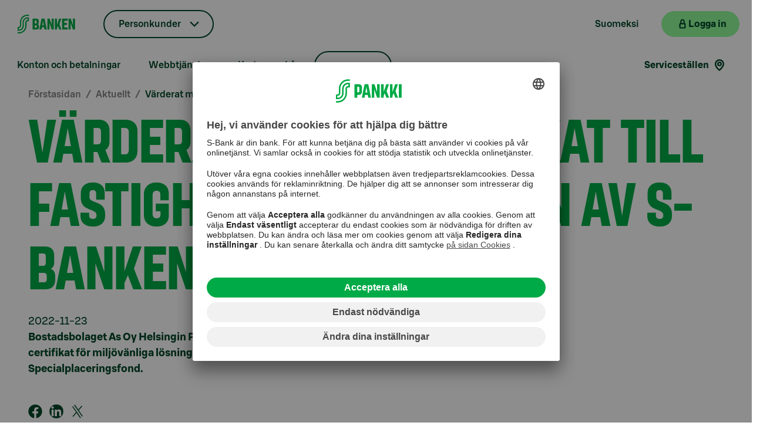

--- FILE ---
content_type: text/html; charset=utf-8
request_url: https://www.s-pankki.fi/sv/aktuellt/2022/varderat-miljocertifikat-till-fastighet-som-ags-av-en-av-s-bankens-fonder/
body_size: 103783
content:


<!DOCTYPE html>
<html lang="sv" data-theme="sPankki">
<head>
        <meta name="author" content="S-Pankki">
        <meta name="apple-itunes-app" content="app-id=740514933">
        <meta name="apple-itunes-app-tab" content="app-id=740514933">
        <meta name="google-play-app" content="app-id=fi.spankki">
        <meta name="google-play-app-tab" content="app-id=fi.spankki">
        <!-- Start SmartBanner.js configuration -->
        <meta name="smartbanner:title" content="S-mobil">
        <meta name="smartbanner:author" content="S-Banken Abp">
        <meta name="smartbanner:price" content="Fri">
        <meta name="smartbanner:price-suffix-google" content=" - Google Play">
        <meta name="smartbanner:icon-google" content="/Assets/img/smartbanner/smob-icon.png">
        <meta name="smartbanner:button" content="H&#xE4;mta">
        <meta name="smartbanner:button-url-google" content="https://play.google.com/store/apps/details?id=fi.spankki">
        <meta name="smartbanner:enabled-platforms" content="android">
        <meta name="smartbanner:close-label" content="St&#xE4;ng">
        <meta name="smartbanner:custom-design-modifier" content="smartbanner-custom">
        <meta name="smartbanner:hide-path" content="/">
        <meta name="smartbanner:api" content="true">
        <!-- End SmartBanner configuration -->
<link href="https://www.s-pankki.fi/sv/aktuellt/2022/varderat-miljocertifikat-till-fastighet-som-ags-av-en-av-s-bankens-fonder/" hreflang="fi-sv" rel="alternate"/>
<link href="https://www.s-pankki.fi/fi/tiedotteet/2022/s-pankki-rahaston-omistamalle-kiinteistolle-arvostettu-ymparistosertifikaatti/" hreflang="fi-fi" rel="alternate"/>

    <title>V&#xE4;rderat milj&#xF6;certifikat till fastighet som &#xE4;gs av en av S-Bankens fonder</title>

    <meta charset="UTF-8">
    <meta name="google-site-verification" content="T-wJezppDifF45lsXRMh257ZfrXCSw2SOXTdq7IZD-I" />

    <meta name="google-site-verification" content="Hd9CqFv_RUKxdiTsgYmAYMK6Rur5OO1DutmrKO5VL2M" />

    <meta name="viewport" content="width=device-width, initial-scale=1, user-scalable=yes" />
    <meta name="description" content="Bostadsbolaget As Oy Helsingin Paasi i Helsingfors har beviljats ett eftertraktat BREEAM-certifikat f&#xF6;r milj&#xF6;v&#xE4;nliga l&#xF6;sningar. " />
    <meta name="format-detection" content="telephone=no">


    <meta content="" name="site-page-category"></meta>
    <meta content="announcement" name="site-content-type"></meta>

    <meta content="https://www.s-pankki.fi/sv/aktuellt/2022/varderat-miljocertifikat-till-fastighet-som-ags-av-en-av-s-bankens-fonder/" property="og:url"></meta><meta content="article" property="og:type"></meta><meta content="V&#xE4;rderat milj&#xF6;certifikat till fastighet som &#xE4;gs av en av S-Bankens fonder" property="og:title"></meta><meta content="Bostadsbolaget As Oy Helsingin Paasi i Helsingfors har beviljats ett eftertraktat BREEAM-certifikat f&#xF6;r milj&#xF6;v&#xE4;nliga l&#xF6;sningar. " property="og:description"></meta><meta content="https://www.s-pankki.fi/globalassets/media/tiedotteiden-kuvat/s-pankki-tiedote-helsingin-paasi-breeam-1200x630.jpg" property="og:image"></meta>
    <meta content="summary_large_image" name="twitter:card"></meta><meta content="@S_Pankki" name="twitter:site"></meta><meta content="V&#xE4;rderat milj&#xF6;certifikat till fastighet som &#xE4;gs av en av S-Bankens fonder" name="twitter:title"></meta><meta content="Bostadsbolaget As Oy Helsingin Paasi i Helsingfors har beviljats ett eftertraktat BREEAM-certifikat f&#xF6;r milj&#xF6;v&#xE4;nliga l&#xF6;sningar. " name="twitter:description"></meta><meta content="https://www.s-pankki.fi/globalassets/media/tiedotteiden-kuvat/s-pankki-tiedote-helsingin-paasi-breeam-1200x630.jpg" name="twitter:image"></meta>

    <link rel="stylesheet" type="text/css" href="/Assets/fonts/SBonusDisplay.css?v=NVY9bVD98Rv9g15h4PeCEm5MuB6vzIS0-J1VC4fAktQ" />
    <link rel="stylesheet" type="text/css" href="/Assets/fonts/SBonusUX.css?v=jod44jJ3QFW1vb06hUBZ5djugbEGHyCDlc52tpyOwPg" />

    <link rel="stylesheet" type="text/css" href="/Assets/css/design-system.min.css?v=gVujplqtiWrsLgKsceyfvhW9qxFAY0v1leQcPca45wk" />
    <link rel="stylesheet" type="text/css" href="/Assets/css/s-vendor.min.css?v=1A4EJy70JtUxAf8kOZo8vqFY6MPbMuusCLkwDjQdB0o" />

        <link rel="stylesheet" type="text/css" href="/Assets/css/s-pankki_theme.min.css?v=iSD21AegJZxt4lk73ntOrZdqwLklRU5XbtaWWzv9zRA" />

    <link rel="shortcut icon" type="image/x-icon" href="/favicon.ico">
    <link rel="apple-touch-icon" type="image/png" href="/apple-touch-icon.png" />
    <link rel="apple-touch-icon-precomposed" type="image/png" href="/apple-touch-icon.png">

        <link rel="preconnect" href="//app.usercentrics.eu">
        <link rel="preconnect" href="//api.usercentrics.eu">
        <link rel="preconnect" href="//privacy-proxy.usercentrics.eu">
        <link rel="preload" href="//app.usercentrics.eu/browser-ui/latest/loader.js" as="script">
        <link rel="preload" href="//privacy-proxy.usercentrics.eu/latest/uc-block.bundle.js" as="script">
        <script id="usercentrics-cmp" src="https://app.usercentrics.eu/browser-ui/latest/loader.js" data-settings-id="AedqwPYCD" async></script>
        <script type="application/javascript" src="https://privacy-proxy.usercentrics.eu/latest/uc-block.bundle.js"></script>
        <script>
            uc.deactivateBlocking([
                'S1pcEj_jZX', // Google Maps is not blocked
                'Hko_qNsui-Q' // reCaptcha is not blocked
            ]);

            uc.setCustomTranslations({
                fi: {},
                sv: {}
            });

            uc.setServiceAlias({ 'HkocEodjb7': 'qpCyEMgA_' });
        </script>

    <script>
        var quality = 90;

        if (window.innerWidth <= 800){
            quality = 75;
        };

        window.slimmage = {
            jpegQuality: quality,        // JPEG quality/compression
            jpegRetinaQuality: quality   // compression on high-dpi displays
        };
    </script>

    <script src="/Assets/js/slimmage.min.js?v=QqUK0XaBlDK8dFdZkAvrN_mn7JCEwyANdF64mJJw9IU"></script> 

        <script src='https://www.google.com/recaptcha/api.js?render=6Lc3DkEdAAAAALEz_UfAKp-xxTWLChu1FHBN8lMW&amp;hl=sv'></script>

    <script type="text/javascript">
        var enableSpParameters = false;
    </script>
    <script type="text/plain" data-usercentrics="SnowPlow">
        enableSpParameters = true;
    </script>
    <script type="text/plain" data-usercentrics="SnowPlow" async>

        ;(function(p,l,o,w,i,n,g){if(!p[i]){p.GlobalSnowplowNamespace=p.GlobalSnowplowNamespace||[];
        p.GlobalSnowplowNamespace.push(i);p[i]=function(){(p[i].q=p[i].q||[]).push(arguments)
        };p[i].q=p[i].q||[];n=l.createElement(o);g=l.getElementsByTagName(o)[0];n.async=1;
        n.src=w;g.parentNode.insertBefore(n,g)}}(window,document,"script","https://static.s-cloud.fi/ci/sp/v3/dslgsdngljds.js","snowplow"));

        window.snowplow('newTracker', 'cf', 'wa.s-cloud.fi', {
          appId: 'spankkifi-prod',
          cookieDomain: '.s-pankki.fi',
          cookieSameSite: 'Lax',
          contexts: {
            webPage: true
          }
        });

        window.snowplow('trackPageView');
    </script>

    

    <script>var globalSettings = {"SearchSuggestionsUrl":"/{lang}/api/search/suggest","SiteSearchUrl":null,"ProfileMatrix":"","NetbankUrl":"https://online.s-pankki.fi/ebank/auth/initLogin.do?language=2","UserGuid":"","ActiveSite":"SPankki2","MobileQuality":75,"DesktopQuality":90}</script>

        <!-- giosg tag -->
        <script type="text/plain" data-usercentrics="Giosg">
            (function(w, t, f) {
            var s='script',o='_giosg',h='https://service.giosg.com',e,n;e=t.createElement(s);e.async=1;e.src=h+'/live2/'+f;

            w[o]=w[o]||function(){(w[o]._e=w[o]._e||[]).push(arguments)};w[o]._c=f;w[o]._h=h;n=t.getElementsByTagName(s)[0];n.parentNode.insertBefore(e,n);
            })(window,document,"0283e0aa-5c74-11e5-bfb3-00163e1f6a22");
        </script>
        <!-- giosg tag -->

    <script src="/Assets/js/vendor.min.js?v=4Lupnv3JFbjpeodiq5CqJIDP4Rqwa3tFMRY-_JL6uSw"></script>
    <script src="/Assets/js/knockout.min.js?v=X-_R5TXGvlOPhtWYWwiBIZEFRG1REp7834ICrhAv1Vs"></script>

    

    <script>
        function handleBlockLinkButtonWithOptionalGTMClick(href, pageIdentifier, title, placement) {
            if (pageIdentifier && title && placement) {
                dataLayer.push({ 'page': pageIdentifier, 'lift_header': title, 'placement': placement, 'action': 'click', 'event': 'content_action' });
            };
            location.href = href;
        }

        function handleBlockLinkWithOptionalGTMClick(pageIdentifier, title, placement) {
            if (pageIdentifier && title && placement) {
                dataLayer.push({ 'page': pageIdentifier, 'lift_header': title, 'placement': placement, 'action': 'click', 'event': 'content_action' });
            };
            return true;
        }
    </script>

    <script>
        document.cookie = "ProfileConsent=; expires=Thu, 01 Jan 1970 00:00:00 UTC; path=/;";
    </script>

    <script type="text/plain" data-usercentrics="ProfileMatrix">
        var expirationDate = new Date();
        var expireInDays = 90;
        expirationDate.setDate(expirationDate.getDate() + expireInDays);
        document.cookie = "ProfileConsent=true; expires=" + expirationDate + "; path=/";
    </script>

    <script>
        document.cookie = "EpiserverVisitorGroups=; expires=Thu, 01 Jan 1970 00:00:00 UTC; path=/;";
    </script>

    <script type="text/plain" data-usercentrics="Episerver Visitor Groups">
        var expirationDate = new Date();
        var expireInDays = 90;
        expirationDate.setDate(expirationDate.getDate() + expireInDays);
        document.cookie = "EpiserverVisitorGroups=true; expires=" + expirationDate + "; path=/";
    </script>

    <script type="text/plain" src="//script.crazyegg.com/pages/scripts/0014/1674.js" async="async" data-usercentrics="Crazy Egg"></script>
</head>

<body>

    <a href="#container" id="jump-link-to-content" class="visually-hidden-focusable">
        <span id="jump-link-to-container-text-wrapper">G&#xE5; direkt till inneh&#xE5;llet</span>
    </a>


    <div id="download-banner"></div>

    <script>
        dataLayer = [{}];
    </script>

    

    <script>
        var datalayer = [];
    </script>


    

    <!--googleoff: all-->

        <!-- Site Overlay for off canvas implementation-->


<div id="s-mobile-header" class="s-mobile-header d-block d-md-none">
    <nav class="navbar navbar-default container-fluid" aria-label="The main mobile navigation">
        <a class="mobile-logo" href="/sv/" aria-label="Till ing&#xE5;ngssidan">
            <div class="img"><noscript data-slimmage data-img-src="/link/c65b09a2977c4a30840cc5cc4d6a1aba.aspx?width=320&quality=80"><img src="/link/c65b09a2977c4a30840cc5cc4d6a1aba.aspx?width=320&quality=80" alt="S-Banken - Till framsidan" /></noscript></div>
        </a>
        <ul class="mobile-header-links list-group list-group-horizontal">
                        <li class="mobile-header-language">
                            <a class="s-tertiary-small" href="/fi/tiedotteet/2022/s-pankki-rahaston-omistamalle-kiinteistolle-arvostettu-ymparistosertifikaatti/" lang="fi">Suomeksi</a>
                        </li>
            <li class="mobile-header-netbank">
                <button class="s-primary-small s-netbank-login-btn"
                        aria-label="Logga in p&#xE5; webbanken"
                        data-netbank="mybank">
                    <div class="mobile-header-login">
                        <i class="s-icon-20 s-icon-lock" aria-hidden="true"></i>
                        <span>Logga in</span>
                    </div>
                    <i class="s-icon-20 s-icon-user-login" aria-hidden="true"></i>
                </button>
            </li>
            <li>
                <button id="burger-menu" class="s-tertiary-small mobile-menu-toggle menu-btn burger-menu" data-bs-toggle="offcanvas" data-bs-target="#mobile-menu" aria-label="Mobil meny" aria-haspopup="true" aria-controls="mobile-menu" aria-expanded="false">
                    <i class="s-icon-24 s-icon-menu" aria-hidden="true"></i>
                </button>
            </li>
        </ul>
    </nav>
</div>


<nav id="mobile-menu" class="offcanvas offcanvas-end" aria-label="Mobil meny">
    <div class="offcanvas-header mobile-menu-header">
        <div>
            <button id="mobile-menu-back" class="s-tertiary-small mobile-menu-back d-none" active-mobile-sub-menu="-1" aria-label="Tillbaka">
                <i class="s-icon-16 s-icon-arrow-left" aria-hidden="true"></i>
            </button>
            <ul id="mobile-language-links" class="mobile-sub-header-links list-group list-group-horizontal">
                            <li><a class="s-tertiary-small mobile-lang-link" href="/fi/tiedotteet/2022/s-pankki-rahaston-omistamalle-kiinteistolle-arvostettu-ymparistosertifikaatti/" lang="fi">FI</a></li>
            </ul>
        </div>
        <button type="button" class="s-tertiary-small mobile-menu-close" data-bs-dismiss="offcanvas" aria-label="St&#xE4;ng">
            <svg width="19" height="19" viewBox="0 0 24 24" fill="none" xmlns="http://www.w3.org/2000/svg">
                <rect id="mobile-hamburger-line-1" y="7.5" width="24" height="2.5" fill="#004628" />
                <rect id="mobile-hamburger-line-2" y="14" width="24" height="2.5" fill="#004628" />
            </svg>
        </button>
    </div>
    <hr>
    <div class="offcanvas-body mobile-menu-body">
        <div>
            <div class="btn-group mobile-menu-dropdown-container">
                <button class="dropdown-toggle s-dropdown-small s-chevron mobile-menu-btn" data-bs-toggle="dropdown" aria-expanded="false">
                    Personkunder
                </button>
                <ul class="dropdown-menu s-dropdown-menu">
                            <li><a class="s-tertiary-small dropdown-item" href="/sv/private-banking-och-kapitalforvaltning/">Private Banking</a></li>
                            <li><a class="s-tertiary-small dropdown-item" href="/sv/kapitalforvaltning-for-institutioner/">Institutioner</a></li>
                            <li><a class="s-tertiary-small dropdown-item" href="/sv/bolag/">Bolag</a></li>
                            <li><a class="s-tertiary-small dropdown-item" href="/sv/s-banken-som-foretag/">S-Banken som f&#xF6;retag</a></li>
                </ul>
            </div>

            <div class="mobile-menu-servicechannels">
                <h3>Siirry asioimaan</h3>
                <ul class="d-flex">
                    <li>
                        <button class="s-primary-large s-lock s-external-link s-netbank-login-btn"
                                aria-label="Logga in p&#xE5; webbanken"
                                data-netbank="mybank">
                            <span class="s-btn-label">Logga in</span>
                        </button>
                    </li>
                </ul>
            </div>

            <div class="mobile-menu-quicklinks">
                <h3>Pikavalinnat</h3>
                <ul class="d-flex">
                            <li>
                                <button class="s-secondary-large s-arrow mobile-sub-menu-btn" type="button" data-secondary="mobile-sub-menu-1">Konton och betalningar</button>
                            </li>
                            <li>
                                <button class="s-secondary-large s-arrow mobile-sub-menu-btn" type="button" data-secondary="mobile-sub-menu-2">Webbtj&#xE4;nster</button>
                            </li>
                            <li>
                                <button class="s-secondary-large s-arrow mobile-sub-menu-btn" type="button" data-secondary="mobile-sub-menu-3">Kort</button>
                            </li>
                            <li>
                                <button class="s-secondary-large s-arrow mobile-sub-menu-btn" type="button" data-secondary="mobile-sub-menu-4">L&#xE5;n</button>
                            </li>
                            <li>
                                <button class="s-secondary-large s-arrow mobile-sub-menu-btn" type="button" data-secondary="mobile-sub-menu-5">Spara och investera</button>
                            </li>
                            <li>
                                <button class="s-secondary-large s-arrow mobile-sub-menu-btn" type="button" data-secondary="mobile-sub-menu-6">Bli kund</button>
                            </li>
                            <li>
                                <button class="s-secondary-large s-arrow mobile-sub-menu-btn" type="button" data-secondary="mobile-sub-menu-7">Livssituationer</button>
                            </li>
                        <li>
                            <a class="s-secondary-large s-location mobile-sub-menu-link" href="/sv/servicestallen/">Servicest&#xE4;llen</a>
                        </li>
                </ul>
            </div>


        </div>

<div id="mobile-sub-menu-1" class="mobile-sub-menu d-none" tabindex="-1">
    <h3>Konton och betalningar</h3>
    <ul>
        <li>
            <a class="s-primary-large s-arrow mobile-sub-menu-main-link" href="/sv/konto/">L&#xE4;s mer om konto</a>
        </li>
                <li>
                    <a class="s-tertiary-large s-arrow mobile-sub-menu-link" href="/sv/konto/s-konto/">S-Konto</a>
                </li>
                <li>
                    <a class="s-tertiary-large s-arrow mobile-sub-menu-link" href="/sv/konto/s-tidsbundet-konto/">S-Tidsbundet konto</a>
                </li>
                <li>
                    <a class="s-tertiary-large s-arrow mobile-sub-menu-link" href="/sv/konto/s-avkastningskonto/">S-Avkastningskonto</a>
                </li>
                <li>
                    <a class="s-tertiary-large s-arrow mobile-sub-menu-link" href="/sv/konto/bsp-konto/">BSP-Konto</a>
                </li>
                <li>
                    <button class="s-tertiary-large s-arrow mobile-sub-menu-btn" type="button" data-secondary="mobile-sub-menu-14">Betalningar och gireringar</button>
                </li>
                <li>
                    <a class="s-tertiary-large s-arrow mobile-sub-menu-link" href="/sv/konto/insattningsgaranti/">Ins&#xE4;ttningsgaranti</a>
                </li>
                <li>
                    <a class="s-tertiary-large s-arrow mobile-sub-menu-link" href="/sv/konto/uppgifter-om-kontoranta-for-privatkunder/">Uppgifter om kontor&#xE4;nta</a>
                </li>
    </ul>
</div>

<div id="mobile-sub-menu-14" class="mobile-sub-menu d-none" tabindex="-1">
    <h3>Betalningar och gireringar</h3>
    <ul>
        <li>
            <a class="s-primary-large s-arrow mobile-sub-menu-main-link" href="/sv/konto/betalning/">Betalningar och gireringar</a>
        </li>
                <li>
                    <a class="s-tertiary-large s-arrow mobile-sub-menu-link" href="/sv/konto/betalning/utlandsgireringar/">Utlandsgireringar</a>
                </li>
                <li>
                    <a class="s-tertiary-large s-arrow mobile-sub-menu-link" href="/sv/konto/betalning/e-faktura/">E-faktura</a>
                </li>
    </ul>
</div>

<div id="mobile-sub-menu-2" class="mobile-sub-menu d-none" tabindex="-1">
    <h3>Webbtj&#xE4;nster</h3>
    <ul>
        <li>
            <a class="s-primary-large s-arrow mobile-sub-menu-main-link" href="/sv/webbtjanster/">Webbtj&#xE4;nster</a>
        </li>
                <li>
                    <button class="s-tertiary-large s-arrow mobile-sub-menu-btn" type="button" data-secondary="mobile-sub-menu-20">S-mobil</button>
                </li>
                <li>
                    <button class="s-tertiary-large s-arrow mobile-sub-menu-btn" type="button" data-secondary="mobile-sub-menu-21">Webbanken</button>
                </li>
                <li>
                    <a class="s-tertiary-large s-arrow mobile-sub-menu-link" href="/sv/webbtjanster/stod-for-digitala-tjanster/">St&#xF6;d f&#xF6;r digitala tj&#xE4;nster</a>
                </li>
    </ul>
</div>

<div id="mobile-sub-menu-20" class="mobile-sub-menu d-none" tabindex="-1">
    <h3>S-mobil</h3>
    <ul>
        <li>
            <a class="s-primary-large s-arrow mobile-sub-menu-main-link" href="/sv/webbtjanster/s-mobil/">S-mobil</a>
        </li>
                <li>
                    <a class="s-tertiary-large s-arrow mobile-sub-menu-link" href="/sv/webbtjanster/s-mobil/ta-i-bruk-s-mobil/">Ta i bruk S-mobil</a>
                </li>
    </ul>
</div>

<div id="mobile-sub-menu-21" class="mobile-sub-menu d-none" tabindex="-1">
    <h3>Webbanken</h3>
    <ul>
        <li>
            <a class="s-primary-large s-arrow mobile-sub-menu-main-link" href="/sv/webbtjanster/webbanken/">Webbanken</a>
        </li>
                <li>
                    <button class="s-tertiary-large s-arrow mobile-sub-menu-btn" type="button" data-secondary="mobile-sub-menu-200">S&#xE5; h&#xE4;r skaffar du koder</button>
                </li>
    </ul>
</div>

<div id="mobile-sub-menu-200" class="mobile-sub-menu d-none" tabindex="-1">
    <h3>S&#xE5; h&#xE4;r skaffar du koder</h3>
    <ul>
        <li>
            <a class="s-primary-large s-arrow mobile-sub-menu-main-link" href="/sv/webbtjanster/webbanken/sa-har-skaffar-du-koder/">S&#xE5; h&#xE4;r skaffar du koder</a>
        </li>
                <li>
                    <a class="s-tertiary-large s-arrow mobile-sub-menu-link" href="/sv/webbtjanster/webbanken/sa-har-skaffar-du-koder/lasta-webbankskoder/">L&#xE5;sta webbankskoder</a>
                </li>
                <li>
                    <a class="s-tertiary-large s-arrow mobile-sub-menu-link" href="/sv/webbtjanster/webbanken/sa-har-skaffar-du-koder/anvandarkod/">Anv&#xE4;ndarkod</a>
                </li>
                <li>
                    <a class="s-tertiary-large s-arrow mobile-sub-menu-link" href="/sv/webbtjanster/webbanken/sa-har-skaffar-du-koder/bekraftelsekod/">Sms-bekr&#xE4;ftelse</a>
                </li>
                <li>
                    <a class="s-tertiary-large s-arrow mobile-sub-menu-link" href="/sv/webbtjanster/webbanken/sa-har-skaffar-du-koder/losenord/">L&#xF6;senord</a>
                </li>
                <li>
                    <a class="s-tertiary-large s-arrow mobile-sub-menu-link" href="/sv/webbtjanster/webbanken/sa-har-skaffar-du-koder/kodtabell/">Kodtabell</a>
                </li>
                <li>
                    <a class="s-tertiary-large s-arrow mobile-sub-menu-link" href="/sv/webbtjanster/webbanken/sa-har-skaffar-du-koder/nya-webbankskoder/">Nya webbankskoder</a>
                </li>
    </ul>
</div>

<div id="mobile-sub-menu-3" class="mobile-sub-menu d-none" tabindex="-1">
    <h3>Kort</h3>
    <ul>
        <li>
            <a class="s-primary-large s-arrow mobile-sub-menu-main-link" href="/sv/kort/">Kort</a>
        </li>
                <li>
                    <a class="s-tertiary-large s-arrow mobile-sub-menu-link" href="/sv/kort/s-formanskort-visa-creditdebit/">S-F&#xF6;rm&#xE5;nskort Visa Credit/Debit</a>
                </li>
                <li>
                    <a class="s-tertiary-large s-arrow mobile-sub-menu-link" href="/sv/kort/s-formanskort-visa-credit/">S-F&#xF6;rm&#xE5;nskort Visa Credit</a>
                </li>
                <li>
                    <a class="s-tertiary-large s-arrow mobile-sub-menu-link" href="/sv/kort/s-formanskort-visa-debit/">S-F&#xF6;rm&#xE5;nskort Visa Debit</a>
                </li>
                <li>
                    <a class="s-tertiary-large s-arrow mobile-sub-menu-link" href="/sv/kort/bankkort-och-kreditkort-for-studerande/">S-F&#xF6;rm&#xE5;nskort Visa f&#xF6;r studerande</a>
                </li>
    </ul>
</div>

<div id="mobile-sub-menu-4" class="mobile-sub-menu d-none" tabindex="-1">
    <h3>L&#xE5;n</h3>
    <ul>
        <li>
            <a class="s-primary-large s-arrow mobile-sub-menu-main-link" href="/sv/lan/">L&#xE4;s mer om l&#xE5;n</a>
        </li>
                <li>
                    <a class="s-tertiary-large s-arrow mobile-sub-menu-link" href="/sv/lan/s-lan/">S-L&#xE5;n</a>
                </li>
                <li>
                    <button class="s-tertiary-large s-arrow mobile-sub-menu-btn" type="button" data-secondary="mobile-sub-menu-41">Bostadsl&#xE5;n</button>
                </li>
                <li>
                    <a class="s-tertiary-large s-arrow mobile-sub-menu-link" href="/sv/lan/studielan/">Studiel&#xE5;n</a>
                </li>
                <li>
                    <a class="s-tertiary-large s-arrow mobile-sub-menu-link" href="/sv/lan/bsp-lan/">BSP-l&#xE5;n</a>
                </li>
                <li>
                    <a class="s-tertiary-large s-arrow mobile-sub-menu-link" href="/sv/lan/betalningssvarigheter/">Betalningssv&#xE5;righeter</a>
                </li>
                <li>
                    <a class="s-tertiary-large s-arrow mobile-sub-menu-link" href="/sv/lan/fortsatt-med-ansokan/">Forts&#xE4;tt med ans&#xF6;kan</a>
                </li>
                <li>
                    <a class="s-tertiary-large s-arrow mobile-sub-menu-link" href="/sv/lan/laneoffert/">Granska l&#xE5;neofferten</a>
                </li>
                <li>
                    <a class="s-tertiary-large s-arrow mobile-sub-menu-link" href="/sv/lan/underskrift-av-den-som-stallersakerhet/">Underskrift av den som st&#xE4;ller&#xA0;s&#xE4;kerhet</a>
                </li>
    </ul>
</div>

<div id="mobile-sub-menu-41" class="mobile-sub-menu d-none" tabindex="-1">
    <h3>Bostadsl&#xE5;n</h3>
    <ul>
        <li>
            <a class="s-primary-large s-arrow mobile-sub-menu-main-link" href="/sv/lan/bostadslan/">Bostadsl&#xE5;n</a>
        </li>
                <li>
                    <a class="s-tertiary-large s-arrow mobile-sub-menu-link" href="/sv/lan/bostadslan/amorteringsfrihet-for-bostadslan-ger-mer-frihet-i-livet/">Amorteringsfrihet f&#xF6;r bostadsl&#xE5;n</a>
                </li>
                <li>
                    <a class="s-tertiary-large s-arrow mobile-sub-menu-link" href="/sv/lan/bostadslan/laneskydd/">L&#xE5;neskydd</a>
                </li>
                <li>
                    <a class="s-tertiary-large s-arrow mobile-sub-menu-link" href="/sv/lan/bostadslan/konkurrensutsattning-av-bostadslan/">Konkurrensuts&#xE4;ttning av bostadsl&#xE5;n</a>
                </li>
                <li>
                    <a class="s-tertiary-large s-arrow mobile-sub-menu-link" href="/sv/lan/bostadslan/dias-digital-bostadsaffar/">DIAS &#x2013; Digital Bostadsaff&#xE4;r</a>
                </li>
    </ul>
</div>

<div id="mobile-sub-menu-5" class="mobile-sub-menu d-none" tabindex="-1">
    <h3>Spara och investera</h3>
    <ul>
        <li>
            <a class="s-primary-large s-arrow mobile-sub-menu-main-link" href="/sv/spara-och-investera/">Spara och investera</a>
        </li>
                <li>
                    <a class="s-tertiary-large s-arrow mobile-sub-menu-link" href="/sv/spara-och-investera/att-borja-spara/">Att b&#xF6;rja spara</a>
                </li>
                <li>
                    <a class="s-tertiary-large s-arrow mobile-sub-menu-link" href="/sv/spara-och-investera/tips-till-investerare/">Tips till investerare</a>
                </li>
                <li>
                    <button class="s-tertiary-large s-arrow mobile-sub-menu-btn" type="button" data-secondary="mobile-sub-menu-52">Fonder</button>
                </li>
                <li>
                    <a class="s-tertiary-large s-arrow mobile-sub-menu-link" href="/sv/spara-och-investera/spararen/">Spararen</a>
                </li>
                <li>
                    <a class="s-tertiary-large s-arrow mobile-sub-menu-link" href="/sv/spara-och-investera/manadsspara/">M&#xE5;nadsspara i fond</a>
                </li>
                <li>
                    <a class="s-tertiary-large s-arrow mobile-sub-menu-link" href="/sv/spara-och-investera/overfor-bonus-till-fond/">Utnyttja Bonus &#x2013; &#xF6;verf&#xF6;r den till en fond</a>
                </li>
                <li>
                    <a class="s-tertiary-large s-arrow mobile-sub-menu-link" href="/sv/spara-och-investera/pensionsspara/">Pensionsspara</a>
                </li>
                <li>
                    <a class="s-tertiary-large s-arrow mobile-sub-menu-link" href="/sv/spara-och-investera/manadens-fondpresentation/">M&#xE5;nadens fondpresentation</a>
                </li>
                <li>
                    <a class="s-tertiary-large s-arrow mobile-sub-menu-link" href="/sv/private-banking-och-kapitalforvaltning/ansvarsfullhet-och-paverkan/ansvarsfulla-investeringar/">Ansvarsfullhet i investeringar</a>
                </li>
    </ul>
</div>

<div id="mobile-sub-menu-52" class="mobile-sub-menu d-none" tabindex="-1">
    <h3>Fonder</h3>
    <ul>
        <li>
            <a class="s-primary-large s-arrow mobile-sub-menu-main-link" href="/sv/spara-och-investera/fonder/">Fonder</a>
        </li>
                <li>
                    <a class="s-tertiary-large s-arrow mobile-sub-menu-link" href="/sv/spara-och-investera/fonder/rantefonder/">R&#xE4;ntefonder</a>
                </li>
                <li>
                    <a class="s-tertiary-large s-arrow mobile-sub-menu-link" href="/sv/spara-och-investera/fonder/aktiefonder/">Aktiefonder</a>
                </li>
                <li>
                    <a class="s-tertiary-large s-arrow mobile-sub-menu-link" href="/sv/spara-och-investera/fonder/blandfonder/">Blandfonder</a>
                </li>
                <li>
                    <a class="s-tertiary-large s-arrow mobile-sub-menu-link" href="/sv/spara-och-investera/fonder/fastighetsfonder/">Investera enkelt i fastigheter i Finland</a>
                </li>
    </ul>
</div>

<div id="mobile-sub-menu-6" class="mobile-sub-menu d-none" tabindex="-1">
    <h3>Bli kund</h3>
    <ul>
        <li>
            <a class="s-primary-large s-arrow mobile-sub-menu-main-link" href="/sv/bli-kund/">Bli kund</a>
        </li>
                <li>
                    <a class="s-tertiary-large s-arrow mobile-sub-menu-link" href="/sv/bli-kund/byte-av-bank-till-s-banken/">Byte av bank till S-Banken</a>
                </li>
    </ul>
</div>

<div id="mobile-sub-menu-7" class="mobile-sub-menu d-none" tabindex="-1">
    <h3>Livssituationer</h3>
    <ul>
        <li>
            <a class="s-primary-large s-arrow mobile-sub-menu-main-link" href="/sv/livssituationer/">Livssituationer</a>
        </li>
                <li>
                    <a class="s-tertiary-large s-arrow mobile-sub-menu-link" href="/sv/livssituationer/minderarig-som-s-bankens-kund/">Barn eller ungdomar som kunder i S-Banken</a>
                </li>
                <li>
                    <a class="s-tertiary-large s-arrow mobile-sub-menu-link" href="/sv/livssituationer/myndig-som-s-bankens-kund/">Myndig som S-Bankens kund</a>
                </li>
                <li>
                    <a class="s-tertiary-large s-arrow mobile-sub-menu-link" href="/sv/livssituationer/studielivet/">Studielivet</a>
                </li>
                <li>
                    <a class="s-tertiary-large s-arrow mobile-sub-menu-link" href="/sv/livssituationer/utlandsk-kund-i-s-banken/">Utl&#xE4;ndsk kund i S-Banken</a>
                </li>
                <li>
                    <a class="s-tertiary-large s-arrow mobile-sub-menu-link" href="/sv/livssituationer/narstaendes-dod/">N&#xE4;rst&#xE5;endes d&#xF6;d</a>
                </li>
                <li>
                    <a class="s-tertiary-large s-arrow mobile-sub-menu-link" href="/sv/livssituationer/bilfinansiering/">Bilfinansiering</a>
                </li>
    </ul>
</div>
    </div>
</nav>



<header id="s-header" class="header d-none d-md-block container-fluid" tabindex="-1">
    <nav id="header-desktop" class="row justify-content-between" aria-label="The main navigation">
        <ul id="topnav-left" class="col-7 col-lg-8 col-xl-9 list-inline list-inline-left d-flex align-items-center">
            <li id="header-logo" class="header-logo d-flex align-items-center">
                <a href="/sv/">
                    <div class="img"><noscript data-slimmage data-img-src="/link/c65b09a2977c4a30840cc5cc4d6a1aba.aspx?width=320&quality=80"><img src="/link/c65b09a2977c4a30840cc5cc4d6a1aba.aspx?width=320&quality=80" alt="S-Banken - Till framsidan" /></noscript></div>
                </a>
            </li>

            <li class="top-item-dropdown">
                <button id="header-site-selection" class="dropdown-toggle s-dropdown-small s-chevron" data-bs-toggle="dropdown" aria-expanded="false">
                    Personkunder
                </button>
                <ul class="dropdown-menu s-dropdown-menu">
                            <li><a class="s-tertiary-small dropdown-item" href="/sv/private-banking-och-kapitalforvaltning/">Private Banking</a></li>
                            <li><a class="s-tertiary-small dropdown-item" href="/sv/kapitalforvaltning-for-institutioner/">Institutioner</a></li>
                            <li><a class="s-tertiary-small dropdown-item" href="/sv/bolag/">Bolag</a></li>
                            <li><a class="s-tertiary-small dropdown-item" href="/sv/s-banken-som-foretag/">S-Banken som f&#xF6;retag</a></li>
                </ul>
            </li>
        

                    <li class="top-item-first-level-nav" aria-current="false">
                        <button id="first-level-nav-scroll-item-1"
                                class="s-tertiary-small second-level-nav-btn "
                                type="button"
                                data-secondary="sub-menu-1"
                                data-bs-toggle="offcanvas"
                                data-bs-target="#second-level-nav"
                                aria-haspopup="true"
                                aria-controls="#second-level-nav"
                                aria-expanded="false">Konton och betalningar</button>
                    </li>
                    <li class="top-item-first-level-nav" aria-current="false">
                        <button id="first-level-nav-scroll-item-2"
                                class="s-tertiary-small second-level-nav-btn "
                                type="button"
                                data-secondary="sub-menu-2"
                                data-bs-toggle="offcanvas"
                                data-bs-target="#second-level-nav"
                                aria-haspopup="true"
                                aria-controls="#second-level-nav"
                                aria-expanded="false">Webbtj&#xE4;nster</button>
                    </li>
                    <li class="top-item-first-level-nav" aria-current="false">
                        <button id="first-level-nav-scroll-item-3"
                                class="s-tertiary-small second-level-nav-btn "
                                type="button"
                                data-secondary="sub-menu-3"
                                data-bs-toggle="offcanvas"
                                data-bs-target="#second-level-nav"
                                aria-haspopup="true"
                                aria-controls="#second-level-nav"
                                aria-expanded="false">Kort</button>
                    </li>
                    <li class="top-item-first-level-nav" aria-current="false">
                        <button id="first-level-nav-scroll-item-4"
                                class="s-tertiary-small second-level-nav-btn "
                                type="button"
                                data-secondary="sub-menu-4"
                                data-bs-toggle="offcanvas"
                                data-bs-target="#second-level-nav"
                                aria-haspopup="true"
                                aria-controls="#second-level-nav"
                                aria-expanded="false">L&#xE5;n</button>
                    </li>
                    <li class="top-item-first-level-nav" aria-current="false">
                        <button id="first-level-nav-scroll-item-5"
                                class="s-tertiary-small second-level-nav-btn "
                                type="button"
                                data-secondary="sub-menu-5"
                                data-bs-toggle="offcanvas"
                                data-bs-target="#second-level-nav"
                                aria-haspopup="true"
                                aria-controls="#second-level-nav"
                                aria-expanded="false">Spara och investera</button>
                    </li>
                    <li class="top-item-first-level-nav" aria-current="false">
                        <button id="first-level-nav-scroll-item-6"
                                class="s-tertiary-small second-level-nav-btn "
                                type="button"
                                data-secondary="sub-menu-6"
                                data-bs-toggle="offcanvas"
                                data-bs-target="#second-level-nav"
                                aria-haspopup="true"
                                aria-controls="#second-level-nav"
                                aria-expanded="false">Bli kund</button>
                    </li>
                    <li class="top-item-first-level-nav" aria-current="false">
                        <button id="first-level-nav-scroll-item-7"
                                class="s-tertiary-small second-level-nav-btn "
                                type="button"
                                data-secondary="sub-menu-7"
                                data-bs-toggle="offcanvas"
                                data-bs-target="#second-level-nav"
                                aria-haspopup="true"
                                aria-controls="#second-level-nav"
                                aria-expanded="false">Livssituationer</button>
                    </li>
        
            <li id="top-item-fixed-dropdown" class="top-item-fixed-dropdown d-none">
                <button id="top-item-fixed-button" class="dropdown-toggle s-dropdown-small s-chevron" data-bs-toggle="dropdown" aria-expanded="false">se mer</button>
                <ul id="more-top-nav-dropdown" class="dropdown-menu s-dropdown-menu"></ul>
            </li>
        </ul>

            <ul id="topnav-right" class="col list-inline align-items-center justify-content-end">
                            <li class="top-item-language"><a class="s-tertiary-small" href="/fi/tiedotteet/2022/s-pankki-rahaston-omistamalle-kiinteistolle-arvostettu-ymparistosertifikaatti/" lang="fi">Suomeksi</a></li>
                <li class="top-item-netbank">
                    <button class="s-primary-small s-netbank-login-btn"
                            aria-label="Logga in p&#xE5; webbanken"
                            data-netbank="mybank">
                        <div class="top-login" aria-hidden="true">
                            <i class="s-icon-20 s-icon-lock" aria-hidden="true"></i>
                            <span>Logga in</span>
                        </div>
                        <i class="s-icon-24 s-icon-user-login" aria-hidden="true"></i>
                    </button>
                </li>
            </ul>
    </nav>

    <nav id="first-level-navigation" class="row justify-content-between align-items-center" aria-label="The first level navigation">
        <ul id="first-level-nav-links" class="col-5 col-lg-7 col-xl-8 list-inline first-level-navigation-links">
                    <li class="first-level-nav-item" aria-current="false">
                        <button id="first-level-nav-item-1"
                                class="s-tertiary-small second-level-nav-btn "
                                type="button"
                                data-secondary="sub-menu-1"
                                data-bs-toggle="offcanvas"
                                data-bs-target="#second-level-nav"
                                aria-haspopup="true"
                                aria-controls="#second-level-nav"
                                aria-expanded="false">
                            Konton och betalningar
                        </button>
                    </li>
                    <li class="first-level-nav-item" aria-current="false">
                        <button id="first-level-nav-item-2"
                                class="s-tertiary-small second-level-nav-btn "
                                type="button"
                                data-secondary="sub-menu-2"
                                data-bs-toggle="offcanvas"
                                data-bs-target="#second-level-nav"
                                aria-haspopup="true"
                                aria-controls="#second-level-nav"
                                aria-expanded="false">
                            Webbtj&#xE4;nster
                        </button>
                    </li>
                    <li class="first-level-nav-item" aria-current="false">
                        <button id="first-level-nav-item-3"
                                class="s-tertiary-small second-level-nav-btn "
                                type="button"
                                data-secondary="sub-menu-3"
                                data-bs-toggle="offcanvas"
                                data-bs-target="#second-level-nav"
                                aria-haspopup="true"
                                aria-controls="#second-level-nav"
                                aria-expanded="false">
                            Kort
                        </button>
                    </li>
                    <li class="first-level-nav-item" aria-current="false">
                        <button id="first-level-nav-item-4"
                                class="s-tertiary-small second-level-nav-btn "
                                type="button"
                                data-secondary="sub-menu-4"
                                data-bs-toggle="offcanvas"
                                data-bs-target="#second-level-nav"
                                aria-haspopup="true"
                                aria-controls="#second-level-nav"
                                aria-expanded="false">
                            L&#xE5;n
                        </button>
                    </li>
                    <li class="first-level-nav-item" aria-current="false">
                        <button id="first-level-nav-item-5"
                                class="s-tertiary-small second-level-nav-btn "
                                type="button"
                                data-secondary="sub-menu-5"
                                data-bs-toggle="offcanvas"
                                data-bs-target="#second-level-nav"
                                aria-haspopup="true"
                                aria-controls="#second-level-nav"
                                aria-expanded="false">
                            Spara och investera
                        </button>
                    </li>
                    <li class="first-level-nav-item" aria-current="false">
                        <button id="first-level-nav-item-6"
                                class="s-tertiary-small second-level-nav-btn "
                                type="button"
                                data-secondary="sub-menu-6"
                                data-bs-toggle="offcanvas"
                                data-bs-target="#second-level-nav"
                                aria-haspopup="true"
                                aria-controls="#second-level-nav"
                                aria-expanded="false">
                            Bli kund
                        </button>
                    </li>
                    <li class="first-level-nav-item" aria-current="false">
                        <button id="first-level-nav-item-7"
                                class="s-tertiary-small second-level-nav-btn "
                                type="button"
                                data-secondary="sub-menu-7"
                                data-bs-toggle="offcanvas"
                                data-bs-target="#second-level-nav"
                                aria-haspopup="true"
                                aria-controls="#second-level-nav"
                                aria-expanded="false">
                            Livssituationer
                        </button>
                    </li>
            <li id="first-level-item-fixed-dropdown" class="d-none">
                <button id="first-level-item-fixed-button" class="dropdown-toggle s-dropdown-small s-chevron" data-bs-toggle="dropdown" aria-expanded="false">se mer</button>
                <ul id="more-first-level-nav-dropdown" class="dropdown-menu s-dropdown-menu"></ul>
            </li>
        </ul>

        <ul class="col-7 col-lg-5 col-xl-4 d-flex list-inline justify-content-end align-items-center">
                <li>
                    <a class="s-tertiary-small s-location-link " href="/sv/servicestallen/" aria-label="Servicest&#xE4;llens&#xF6;kning">
                        Servicest&#xE4;llen <i class="s-icon-24 s-icon-location-bold" aria-hidden="true"></i>
                    </a>
                </li>
        </ul>
    </nav>

        <nav id="second-level-nav" class="offcanvas offcanvas-start sub-menu-container" aria-label="The second level navigation">
            <div id="sub-menu-header" class="offcanvas-header justify-content-end">
                <button id="desktop-menu-back" class="s-tertiary-small desktop-menu-back d-none" active-sub-menu="-1" aria-label="Tillbaka">
                    <i class="s-icon-16 s-icon-arrow-left" aria-hidden="true"></i>
                </button>
                <button id="desktop-sub-menu-close" type="button" class="s-tertiary-small desktop-sub-menu-close" data-bs-dismiss="offcanvas" aria-label="St&#xE4;ng">
                    <i class="s-icon-16 s-icon-close" aria-hidden="true"></i>
                </button>
            </div>

            <div class="offcanvas-body">


<div id="sub-menu-1" class="sub-menu d-none" tabindex="-1">
    <h3>Konton och betalningar</h3>
    <ul>
        <li>
            <a class="s-primary-small s-arrow sub-menu-main-link" href="/sv/konto/">L&#xE4;s mer om konto</a>
        </li>
                <li>
                    <a class="s-tertiary-small s-arrow sub-menu-link" href="/sv/konto/s-konto/">S-Konto</a>
                </li>
                <li>
                    <a class="s-tertiary-small s-arrow sub-menu-link" href="/sv/konto/s-tidsbundet-konto/">S-Tidsbundet konto</a>
                </li>
                <li>
                    <a class="s-tertiary-small s-arrow sub-menu-link" href="/sv/konto/s-avkastningskonto/">S-Avkastningskonto</a>
                </li>
                <li>
                    <a class="s-tertiary-small s-arrow sub-menu-link" href="/sv/konto/bsp-konto/">BSP-Konto</a>
                </li>
                <li>
                    <button class="s-tertiary-small s-arrow sub-menu-btn" type="button" data-secondary="sub-menu-14">Betalningar och gireringar</button>
                </li>
                <li>
                    <a class="s-tertiary-small s-arrow sub-menu-link" href="/sv/konto/insattningsgaranti/">Ins&#xE4;ttningsgaranti</a>
                </li>
                <li>
                    <a class="s-tertiary-small s-arrow sub-menu-link" href="/sv/konto/uppgifter-om-kontoranta-for-privatkunder/">Uppgifter om kontor&#xE4;nta</a>
                </li>
    </ul>
</div>

<div id="sub-menu-14" class="sub-menu d-none" tabindex="-1">
    <h3>Betalningar och gireringar</h3>
    <ul>
        <li>
            <a class="s-primary-small s-arrow sub-menu-main-link" href="/sv/konto/betalning/">Betalningar och gireringar</a>
        </li>
                <li>
                    <a class="s-tertiary-small s-arrow sub-menu-link" href="/sv/konto/betalning/utlandsgireringar/">Utlandsgireringar</a>
                </li>
                <li>
                    <a class="s-tertiary-small s-arrow sub-menu-link" href="/sv/konto/betalning/e-faktura/">E-faktura</a>
                </li>
    </ul>
</div>

<div id="sub-menu-2" class="sub-menu d-none" tabindex="-1">
    <h3>Webbtj&#xE4;nster</h3>
    <ul>
        <li>
            <a class="s-primary-small s-arrow sub-menu-main-link" href="/sv/webbtjanster/">Webbtj&#xE4;nster</a>
        </li>
                <li>
                    <button class="s-tertiary-small s-arrow sub-menu-btn" type="button" data-secondary="sub-menu-20">S-mobil</button>
                </li>
                <li>
                    <button class="s-tertiary-small s-arrow sub-menu-btn" type="button" data-secondary="sub-menu-21">Webbanken</button>
                </li>
                <li>
                    <a class="s-tertiary-small s-arrow sub-menu-link" href="/sv/webbtjanster/stod-for-digitala-tjanster/">St&#xF6;d f&#xF6;r digitala tj&#xE4;nster</a>
                </li>
    </ul>
</div>

<div id="sub-menu-20" class="sub-menu d-none" tabindex="-1">
    <h3>S-mobil</h3>
    <ul>
        <li>
            <a class="s-primary-small s-arrow sub-menu-main-link" href="/sv/webbtjanster/s-mobil/">S-mobil</a>
        </li>
                <li>
                    <a class="s-tertiary-small s-arrow sub-menu-link" href="/sv/webbtjanster/s-mobil/ta-i-bruk-s-mobil/">Ta i bruk S-mobil</a>
                </li>
    </ul>
</div>

<div id="sub-menu-21" class="sub-menu d-none" tabindex="-1">
    <h3>Webbanken</h3>
    <ul>
        <li>
            <a class="s-primary-small s-arrow sub-menu-main-link" href="/sv/webbtjanster/webbanken/">Webbanken</a>
        </li>
                <li>
                    <button class="s-tertiary-small s-arrow sub-menu-btn" type="button" data-secondary="sub-menu-200">S&#xE5; h&#xE4;r skaffar du koder</button>
                </li>
    </ul>
</div>

<div id="sub-menu-200" class="sub-menu d-none" tabindex="-1">
    <h3>S&#xE5; h&#xE4;r skaffar du koder</h3>
    <ul>
        <li>
            <a class="s-primary-small s-arrow sub-menu-main-link" href="/sv/webbtjanster/webbanken/sa-har-skaffar-du-koder/">S&#xE5; h&#xE4;r skaffar du koder</a>
        </li>
                <li>
                    <a class="s-tertiary-small s-arrow sub-menu-link" href="/sv/webbtjanster/webbanken/sa-har-skaffar-du-koder/lasta-webbankskoder/">L&#xE5;sta webbankskoder</a>
                </li>
                <li>
                    <a class="s-tertiary-small s-arrow sub-menu-link" href="/sv/webbtjanster/webbanken/sa-har-skaffar-du-koder/anvandarkod/">Anv&#xE4;ndarkod</a>
                </li>
                <li>
                    <a class="s-tertiary-small s-arrow sub-menu-link" href="/sv/webbtjanster/webbanken/sa-har-skaffar-du-koder/bekraftelsekod/">Sms-bekr&#xE4;ftelse</a>
                </li>
                <li>
                    <a class="s-tertiary-small s-arrow sub-menu-link" href="/sv/webbtjanster/webbanken/sa-har-skaffar-du-koder/losenord/">L&#xF6;senord</a>
                </li>
                <li>
                    <a class="s-tertiary-small s-arrow sub-menu-link" href="/sv/webbtjanster/webbanken/sa-har-skaffar-du-koder/kodtabell/">Kodtabell</a>
                </li>
                <li>
                    <a class="s-tertiary-small s-arrow sub-menu-link" href="/sv/webbtjanster/webbanken/sa-har-skaffar-du-koder/nya-webbankskoder/">Nya webbankskoder</a>
                </li>
    </ul>
</div>

<div id="sub-menu-3" class="sub-menu d-none" tabindex="-1">
    <h3>Kort</h3>
    <ul>
        <li>
            <a class="s-primary-small s-arrow sub-menu-main-link" href="/sv/kort/">Kort</a>
        </li>
                <li>
                    <a class="s-tertiary-small s-arrow sub-menu-link" href="/sv/kort/s-formanskort-visa-creditdebit/">S-F&#xF6;rm&#xE5;nskort Visa Credit/Debit</a>
                </li>
                <li>
                    <a class="s-tertiary-small s-arrow sub-menu-link" href="/sv/kort/s-formanskort-visa-credit/">S-F&#xF6;rm&#xE5;nskort Visa Credit</a>
                </li>
                <li>
                    <a class="s-tertiary-small s-arrow sub-menu-link" href="/sv/kort/s-formanskort-visa-debit/">S-F&#xF6;rm&#xE5;nskort Visa Debit</a>
                </li>
                <li>
                    <a class="s-tertiary-small s-arrow sub-menu-link" href="/sv/kort/bankkort-och-kreditkort-for-studerande/">S-F&#xF6;rm&#xE5;nskort Visa f&#xF6;r studerande</a>
                </li>
    </ul>
</div>

<div id="sub-menu-4" class="sub-menu d-none" tabindex="-1">
    <h3>L&#xE5;n</h3>
    <ul>
        <li>
            <a class="s-primary-small s-arrow sub-menu-main-link" href="/sv/lan/">L&#xE4;s mer om l&#xE5;n</a>
        </li>
                <li>
                    <a class="s-tertiary-small s-arrow sub-menu-link" href="/sv/lan/s-lan/">S-L&#xE5;n</a>
                </li>
                <li>
                    <button class="s-tertiary-small s-arrow sub-menu-btn" type="button" data-secondary="sub-menu-41">Bostadsl&#xE5;n</button>
                </li>
                <li>
                    <a class="s-tertiary-small s-arrow sub-menu-link" href="/sv/lan/studielan/">Studiel&#xE5;n</a>
                </li>
                <li>
                    <a class="s-tertiary-small s-arrow sub-menu-link" href="/sv/lan/bsp-lan/">BSP-l&#xE5;n</a>
                </li>
                <li>
                    <a class="s-tertiary-small s-arrow sub-menu-link" href="/sv/lan/betalningssvarigheter/">Betalningssv&#xE5;righeter</a>
                </li>
                <li>
                    <a class="s-tertiary-small s-arrow sub-menu-link" href="/sv/lan/fortsatt-med-ansokan/">Forts&#xE4;tt med ans&#xF6;kan</a>
                </li>
                <li>
                    <a class="s-tertiary-small s-arrow sub-menu-link" href="/sv/lan/laneoffert/">Granska l&#xE5;neofferten</a>
                </li>
                <li>
                    <a class="s-tertiary-small s-arrow sub-menu-link" href="/sv/lan/underskrift-av-den-som-stallersakerhet/">Underskrift av den som st&#xE4;ller&#xA0;s&#xE4;kerhet</a>
                </li>
    </ul>
</div>

<div id="sub-menu-41" class="sub-menu d-none" tabindex="-1">
    <h3>Bostadsl&#xE5;n</h3>
    <ul>
        <li>
            <a class="s-primary-small s-arrow sub-menu-main-link" href="/sv/lan/bostadslan/">Bostadsl&#xE5;n</a>
        </li>
                <li>
                    <a class="s-tertiary-small s-arrow sub-menu-link" href="/sv/lan/bostadslan/amorteringsfrihet-for-bostadslan-ger-mer-frihet-i-livet/">Amorteringsfrihet f&#xF6;r bostadsl&#xE5;n</a>
                </li>
                <li>
                    <a class="s-tertiary-small s-arrow sub-menu-link" href="/sv/lan/bostadslan/laneskydd/">L&#xE5;neskydd</a>
                </li>
                <li>
                    <a class="s-tertiary-small s-arrow sub-menu-link" href="/sv/lan/bostadslan/konkurrensutsattning-av-bostadslan/">Konkurrensuts&#xE4;ttning av bostadsl&#xE5;n</a>
                </li>
                <li>
                    <a class="s-tertiary-small s-arrow sub-menu-link" href="/sv/lan/bostadslan/dias-digital-bostadsaffar/">DIAS &#x2013; Digital Bostadsaff&#xE4;r</a>
                </li>
    </ul>
</div>

<div id="sub-menu-5" class="sub-menu d-none" tabindex="-1">
    <h3>Spara och investera</h3>
    <ul>
        <li>
            <a class="s-primary-small s-arrow sub-menu-main-link" href="/sv/spara-och-investera/">Spara och investera</a>
        </li>
                <li>
                    <a class="s-tertiary-small s-arrow sub-menu-link" href="/sv/spara-och-investera/att-borja-spara/">Att b&#xF6;rja spara</a>
                </li>
                <li>
                    <a class="s-tertiary-small s-arrow sub-menu-link" href="/sv/spara-och-investera/tips-till-investerare/">Tips till investerare</a>
                </li>
                <li>
                    <button class="s-tertiary-small s-arrow sub-menu-btn" type="button" data-secondary="sub-menu-52">Fonder</button>
                </li>
                <li>
                    <a class="s-tertiary-small s-arrow sub-menu-link" href="/sv/spara-och-investera/spararen/">Spararen</a>
                </li>
                <li>
                    <a class="s-tertiary-small s-arrow sub-menu-link" href="/sv/spara-och-investera/manadsspara/">M&#xE5;nadsspara i fond</a>
                </li>
                <li>
                    <a class="s-tertiary-small s-arrow sub-menu-link" href="/sv/spara-och-investera/overfor-bonus-till-fond/">Utnyttja Bonus &#x2013; &#xF6;verf&#xF6;r den till en fond</a>
                </li>
                <li>
                    <a class="s-tertiary-small s-arrow sub-menu-link" href="/sv/spara-och-investera/pensionsspara/">Pensionsspara</a>
                </li>
                <li>
                    <a class="s-tertiary-small s-arrow sub-menu-link" href="/sv/spara-och-investera/manadens-fondpresentation/">M&#xE5;nadens fondpresentation</a>
                </li>
                <li>
                    <a class="s-tertiary-small s-arrow sub-menu-link" href="/sv/private-banking-och-kapitalforvaltning/ansvarsfullhet-och-paverkan/ansvarsfulla-investeringar/">Ansvarsfullhet i investeringar</a>
                </li>
    </ul>
</div>

<div id="sub-menu-52" class="sub-menu d-none" tabindex="-1">
    <h3>Fonder</h3>
    <ul>
        <li>
            <a class="s-primary-small s-arrow sub-menu-main-link" href="/sv/spara-och-investera/fonder/">Fonder</a>
        </li>
                <li>
                    <a class="s-tertiary-small s-arrow sub-menu-link" href="/sv/spara-och-investera/fonder/rantefonder/">R&#xE4;ntefonder</a>
                </li>
                <li>
                    <a class="s-tertiary-small s-arrow sub-menu-link" href="/sv/spara-och-investera/fonder/aktiefonder/">Aktiefonder</a>
                </li>
                <li>
                    <a class="s-tertiary-small s-arrow sub-menu-link" href="/sv/spara-och-investera/fonder/blandfonder/">Blandfonder</a>
                </li>
                <li>
                    <a class="s-tertiary-small s-arrow sub-menu-link" href="/sv/spara-och-investera/fonder/fastighetsfonder/">Investera enkelt i fastigheter i Finland</a>
                </li>
    </ul>
</div>

<div id="sub-menu-6" class="sub-menu d-none" tabindex="-1">
    <h3>Bli kund</h3>
    <ul>
        <li>
            <a class="s-primary-small s-arrow sub-menu-main-link" href="/sv/bli-kund/">Bli kund</a>
        </li>
                <li>
                    <a class="s-tertiary-small s-arrow sub-menu-link" href="/sv/bli-kund/byte-av-bank-till-s-banken/">Byte av bank till S-Banken</a>
                </li>
    </ul>
</div>

<div id="sub-menu-7" class="sub-menu d-none" tabindex="-1">
    <h3>Livssituationer</h3>
    <ul>
        <li>
            <a class="s-primary-small s-arrow sub-menu-main-link" href="/sv/livssituationer/">Livssituationer</a>
        </li>
                <li>
                    <a class="s-tertiary-small s-arrow sub-menu-link" href="/sv/livssituationer/minderarig-som-s-bankens-kund/">Barn eller ungdomar som kunder i S-Banken</a>
                </li>
                <li>
                    <a class="s-tertiary-small s-arrow sub-menu-link" href="/sv/livssituationer/myndig-som-s-bankens-kund/">Myndig som S-Bankens kund</a>
                </li>
                <li>
                    <a class="s-tertiary-small s-arrow sub-menu-link" href="/sv/livssituationer/studielivet/">Studielivet</a>
                </li>
                <li>
                    <a class="s-tertiary-small s-arrow sub-menu-link" href="/sv/livssituationer/utlandsk-kund-i-s-banken/">Utl&#xE4;ndsk kund i S-Banken</a>
                </li>
                <li>
                    <a class="s-tertiary-small s-arrow sub-menu-link" href="/sv/livssituationer/narstaendes-dod/">N&#xE4;rst&#xE5;endes d&#xF6;d</a>
                </li>
                <li>
                    <a class="s-tertiary-small s-arrow sub-menu-link" href="/sv/livssituationer/bilfinansiering/">Bilfinansiering</a>
                </li>
    </ul>
</div>
            </div>
        </nav>
</header>

    <!--googleon: all-->
    <div class="site-overlay"></div>

    <main id="container">
        <div id="netbank-data"
             style="display: none;"
             data-url="https://online.s-pankki.fi/ebank/auth/initLogin.do?language=2"
             data-startpage="mybank">
        </div>

        <div id="dialog-button-container" class="dialog-button-container">
            <div class="d-none d-sm-block">

<div class="modal fade authentication-dialog-modal"
     id="authentication-dialog-desktop"
     role="dialog"
     tabindex="0"
     aria-modal="true"
     aria-labelledby="authentication-dialog-desktop-label">
    <div class="modal-dialog container-fluid authentication-dialog-container">
        <div class="modal-content authentication-dialog-content">
            <div class="modal-header">
                <button type="button"
                        class="btn-close"
                        data-bs-dismiss="modal"
                        aria-label="St&#xE4;ng">
                </button>
            </div>
            <div class="modal-container">
                <div class="authentication-dialog-header">
                    <h3 id="authentication-dialog-desktop-label" data-bind="text: desktop.dialog.primaryHeader"></h3>
                </div>

                <div class="authentication-dialog-description" data-bind="html: desktop.dialog.primaryIngress"></div>

                <div class="authentication-data"
                     data-bind="attr: {'id': desktop.buttonContainerID, 'data-startpage': desktop.netbankStartPage}">

                    <div class="authentication-dialog-button-container" data-bind="if: desktop.netbankButton.show()">
                        <button type="button"
                                class="authentication-block-submit-btn btn s-lock"
                                data-bind="text: desktop.netbankButton.text,
                                            class: desktop.netbankButton.color,
                                            attr: {
                                                'aria-label': desktop.netbankButton.ariaLabel,
                                                'data-identifier': desktop.blockID,
                                                'data-url': desktop.netbankButton.url,
                                                'data-snowplow-event-label': blockName,
                                                'data-event-custom-text': desktop.dataLayerCustomText,
                                                'data-other-bank-button': mobile.otherBankButton.show()
                                            }">
                        </button>
                    </div>

                    <div class="authentication-dialog-button-container" data-bind="if: desktop.otherBankButton.show()">
                        <button type="button"
                                class="authentication-block-extranet-submit-btn btn s-lock"
                                data-bind="text: desktop.otherBankButton.text,
                                           class: desktop.otherBankButton.color,
                                           attr: {
                                               'aria-label': desktop.otherBankButton.ariaLabel,
                                               'data-identifier': desktop.blockID,
                                               'data-url': desktop.otherBankButton.url,
                                               'data-snowplow-event-label': blockName,
                                               'data-event-custom-text': desktop.dataLayerCustomText,
                                               'data-netbank-button': mobile.netbankButton.show()
                                           }">
                        </button>
                    </div>

                    <div class="dialog-divider" data-bind="desktop.showDivider()">
                        <hr />
                    </div>

                    <div class="authentication-dialog-header second-header">
                        <h3 data-bind="text: desktop.dialog.secondaryHeader"></h3>
                    </div>

                    <div class="authentication-dialog-description" data-bind="html: desktop.dialog.secondaryIngress"></div>

                    <div class="authentication-dialog-button-container" data-bind="if: desktop.ingressButton.show()">
                        <a class="btn s-external-link authentication-block-link dialog-block-link"
                           data-bind="text: desktop.ingressButton.text,
                                      class: desktop.ingressButton.color,
                                      attr: {
                                          'href': desktop.ingressButton.url,
                                          'aria-label': desktop.ingressButton.ariaLabel,
                                          'data-identifier': desktop.blockID,
                                          'data-url': desktop.ingressButton.url,
                                          'data-snowplow-event-label': blockName,
                                          'data-event-custom-text': desktop.dataLayerCustomText
                                      }">
                        </a>
                    </div>

                    <div data-bind="if: qrCode.show()">
                        <div class="qr-container" tabindex="0" data-bind="attr: {'aria-label': qrCode.ariaLabel}">
                            <div class="qr-code">
                                <img data-bind="attr: { 'src': qrCode.imgSrc, 'alt': qrCode.imgAltText }" />

                                <!-- ko if: qrCode.useLogo() -->
                                <img class="qr-logo" aria-hidden="true" data-bind="attr: { 'src': qrCode.qrCodeLogo }" />
                                <!-- /ko -->

                                <div class="qr-overlay"
                                     data-bind="attr: {
                                                    'data-url': qrCode.url,
                                                    'data-snowplow-event-label': blockName,
                                                    'data-event-custom-text': desktop.dataLayerCustomText
                                                }">

                                    <span data-bind="text: qrCode.qrCodeText"></span>
                                </div>
                            </div>
                            <div class="qr-link body-s">
                                <small data-bind="text: qrCode.text"></small>
                            </div>
                        </div>
                    </div>
                </div>
            </div>
        </div>
    </div>
</div>
            </div>
            <div class="d-block d-sm-none">

<div class="modal fade authentication-dialog-modal"
     id="authentication-dialog-mobile"
     role="dialog"
     tabindex="0"
     aria-modal="true"
     aria-labelledby="authentication-dialog-mobile-label">
    <div class="modal-dialog container-fluid authentication-dialog-container">
        <div class="modal-content authentication-dialog-content">
            <div class="modal-header">
                <button type="button"
                        class="btn-close"
                        data-bs-dismiss="modal"
                        aria-label="St&#xE4;ng">
                </button>
            </div>
            <div class="modal-container">
                <div class="authentication-dialog-header">
                    <h3 id="authentication-dialog-mobile-label" data-bind="text: mobile.dialog.primaryHeader"></h3>
                </div>

                <div class="authentication-dialog-description" data-bind="html: mobile.dialog.primaryIngress"></div>

                <div class="authentication-dialog-button-container" data-bind="if: mobile.ingressButton.show()">
                    <a class="btn s-external-link authentication-block-link dialog-block-link"
                       data-bind="text: mobile.ingressButton.text,
                                  class: mobile.ingressButton.color,
                                  attr: {
                                      'href': mobile.ingressButton.url,
                                      'aria-label': mobile.ingressButton.ariaLabel,
                                      'data-identifier': mobile.blockID,
                                      'data-url': mobile.ingressButton.url,
                                      'data-snowplow-event-label': blockName,
                                      'data-event-custom-text': mobile.dataLayerCustomText
                                  }" >
                    </a>
                </div>

                <div class="dialog-divider" data-bind="mobile.showDivider()">
                    <hr />
                </div>

                <div class="authentication-dialog-description" data-bind="html: mobile.dialog.secondaryIngress"></div>

                <div class="authentication-data"
                     data-bind="attr: {'id': mobile.buttonContainerID, 'data-startpage': mobile.netbankStartPage}">
                    <div class="authentication-dialog-button-container" data-bind="if: mobile.netbankButton.show()">
                         <button type="button"
                                 class="authentication-block-submit-btn btn s-lock"
                                 data-bind="text: mobile.netbankButton.text,
                                            class: mobile.netbankButton.color,
                                            attr: {
                                                'aria-label': mobile.netbankButton.ariaLabel,
                                                'data-identifier': mobile.blockID,
                                                'data-url': mobile.netbankButton.url,
                                                'data-snowplow-event-label': blockName,
                                                'data-event-custom-text': mobile.dataLayerCustomText,
                                                'data-other-bank-button': mobile.otherBankButton.show()
                                            }" >
                         </button>
                    </div>

                    <div class="authentication-dialog-button-container" data-bind="if: mobile.otherBankButton.show()">
                        <button type="button"
                                class="authentication-block-extranet-submit-btn btn s-lock"
                                data-bind="text: mobile.otherBankButton.text,
                                           class: mobile.otherBankButton.color,
                                           attr: {
                                               'aria-label': mobile.otherBankButton.ariaLabel,
                                               'data-identifier': mobile.blockID,
                                               'data-url': mobile.otherBankButton.url,
                                               'data-snowplow-event-label': blockName,
                                               'data-event-custom-text': mobile.dataLayerCustomText,
                                               'data-netbank-button': mobile.netbankButton.show()
                                           }" >
                        </button>
                    </div>
                </div>
            </div>
        </div>
    </div>
</div>
            </div>
        </div>
        <script>
            ko.applyBindings(new DialogButtonBlockViewModel("sv"), document.getElementById('dialog-button-container'));
        </script>

        


<div class="breadcrumb-navigation">
    <div class="d-none d-sm-block">


<nav class="breadcrumb-wrapper" aria-label="S&#xF6;kv&#xE4;g">
    <div class="container-fluid">
        <ol class="breadcrumb">
                    <li><a href="/sv/">F&#xF6;rstasidan</a></li>
                    <li><a href="/sv/aktuellt/">Aktuellt</a></li>
                    <li><span tabindex="0" aria-current="page">V&#xE4;rderat milj&#xF6;certifikat till fastighet som &#xE4;gs av en av S-Bankens fonder</span></li>
        </ol>
    </div>

        <script type="application/ld&#x2B;json">
            {"@context":"https://schema.org","@type":"BreadcrumbList","itemListElement":[{"@type":"ListItem","position":0,"name":"F\u00F6rstasidan","item":"https://s-pankki.episerver-prod.intra.s-pankki.fi/sv/"},{"@type":"ListItem","position":1,"name":"Aktuellt","item":"https://s-pankki.episerver-prod.intra.s-pankki.fi/sv/aktuellt/"},{"@type":"ListItem","position":2,"name":"V\u00E4rderat milj\u00F6certifikat till fastighet som \u00E4gs av en av S-Bankens fonder","item":"https://s-pankki.episerver-prod.intra.s-pankki.fi/sv/aktuellt/2022/varderat-miljocertifikat-till-fastighet-som-ags-av-en-av-s-bankens-fonder/"}]}
        </script>
</nav>
    </div>
    <div class="d-block d-sm-none">


    <nav class="breadcrumb-wrapper">
        <div class="container-fluid">
            <a class="s-back-link s-arrow-back" href="/sv/aktuellt/">
                Aktuellt
            </a>
        </div>
    </nav>
    </div>
</div>



<div class="container-fluid page-heading">
        <div class="row">
            <div class="col-12">
                <h1>V&#xE4;rderat milj&#xF6;certifikat till fastighet som &#xE4;gs av en av S-Bankens fonder</h1>
            </div>
        </div>
</div>

<div class="announcement-page">
    <div class="full-width">
        <div class="container-fluid">
            <div id="announcement-content">
                <div class="row">
                    <div id="announcement-title" class="col-sm-8">
                        <div id="announcement-date">
                            2022-11-23
                        </div>
                    </div>
                </div>

                <div class="row">
                            <div id="ingress-content" class="col-sm-8">
<div class="rt-content"><p><strong>Bostadsbolaget As Oy Helsingin Paasi i Helsingfors har beviljats ett eftertraktat BREEAM-certifikat f&ouml;r milj&ouml;v&auml;nliga l&ouml;sningar. Fastigheten &auml;gs av S-Banken Bostad Specialplaceringsfond.</strong></p></div>
</div>
                </div>
                    <div class="row">
                        <div class="col-sm-8">
                            <div class="content-area-wrapper generic-block-container">
                                <div>
                                    <div class="full-width someblock white-back block-wrapper">

<div class="background-color-wrapper white-back">
    <div class="display-option-wrapper custom-some-padding">
        <div class="some-buttons">

            <!-- Sharing Button Facebook -->
            <a class="resp-sharing-button__link" href="https://facebook.com/sharer/sharer.php?u=https://www.s-pankki.fi/sv/aktuellt/2022/varderat-miljocertifikat-till-fastighet-som-ags-av-en-av-s-bankens-fonder/&amp;utm_source=some&amp;utm_medium=facebook&amp;utm_campaign=social-share" target="_blank" rel="noopener noreferrer" aria-label="Dela p&#xE5; Facebookkissa">
                <img src="/Assets/img/svg/S-Pankki-socialshare-facebook.svg" alt="Dela p&#xE5; Facebookkissa" class="s-pankki-social-share-button" />
            </a>
            <!-- Sharing Button LinkedIn -->
            <a class="resp-sharing-button__link" href="https://www.linkedin.com/shareArticle?mini=true&amp;url=https://www.s-pankki.fi/sv/aktuellt/2022/varderat-miljocertifikat-till-fastighet-som-ags-av-en-av-s-bankens-fonder/&amp;summary=V%c3%a4rderat&#x2B;milj%c3%b6certifikat&#x2B;till&#x2B;fastighet&#x2B;som&#x2B;%c3%a4gs&#x2B;av&#x2B;en&#x2B;av&#x2B;S-Bankens&#x2B;fonder&amp;utm_source=some&amp;utm_medium=linkedin&amp;utm_campaign=social-share" target="_blank" rel="noopener noreferrer" aria-label="Dela p&#xE5; Linkedin">
                <img src="/Assets/img/svg/S-Pankki-socialshare-linkedin.svg" alt="Dela p&#xE5; Linkedin" class="s-pankki-social-share-button" />
            </a>
            <!-- Sharing Button Twitter -->
            <a class="resp-sharing-button__link" href="https://twitter.com/intent/tweet/?text=V%c3%a4rderat&#x2B;milj%c3%b6certifikat&#x2B;till&#x2B;fastighet&#x2B;som&#x2B;%c3%a4gs&#x2B;av&#x2B;en&#x2B;av&#x2B;S-Bankens&#x2B;fonder&amp;url=https://www.s-pankki.fi/sv/aktuellt/2022/varderat-miljocertifikat-till-fastighet-som-ags-av-en-av-s-bankens-fonder/&amp;utm_source=some&amp;utm_medium=twitter&amp;utm_campaign=social-share" target="_blank" rel="noopener noreferrer" aria-label="Tweet p&#xE5; Twitter">
                <img src="/Assets/img/svg/S-Pankki-socialshare-twitter.svg" alt="Tweet p&#xE5; Twitter" class="s-pankki-social-share-button" />
            </a>
        </div>
    </div>
</div>
</div>
                                
                                    <div class="full-width imageblock white-back block-wrapper">
<div class="background-color-wrapper white-back">



    <div class="display-option-wrapper">
            <div>
                <div class="img"><noscript data-slimmage data-img-src="/globalassets/media/tiedotteiden-kuvat/s-pankki-tiedote-helsingin-paasi-breeam-1600x1000.jpg?width=320&quality=80"><img src="/globalassets/media/tiedotteiden-kuvat/s-pankki-tiedote-helsingin-paasi-breeam-1600x1000.jpg?width=320&quality=80" alt="As Oy Helsingin Paasi" /></noscript></div>
            </div>
    </div>
</div>
</div>
                                </div>
                            </div>
                        </div>
                    </div>
                <div class="row">
                    <div id="main-content" class="col-sm-8">
<div class="rt-content"><p>As Oy Helsingin Paasi, en fastighet som &auml;gs av S-Banken Bostad Specialplaceringsfond, har beviljats det eftertraktade certifikatet BREEAM In-Use Residential f&ouml;r bolagets milj&ouml;v&auml;nliga l&ouml;sningar.</p>
<p>Certifikatet omfattar b&aring;de fastighetens egenskaper (Part 1) och f&ouml;rvaltningen av fastigheten (Part 2). As Oy Helsingin Paasi fick betyget Excellent f&ouml;r egenskaperna och betyget Very Good f&ouml;r f&ouml;rvaltningen. Certifikatet beviljades av BRE Group.</p>
<p>&rdquo;Bostadsfonden har mer &auml;n 15&nbsp;000 andels&auml;gare. De f&ouml;rv&auml;ntar sig en god avkastning, men &auml;ven att vi p&aring; ett l&aring;ngsiktigt och h&aring;llbart s&auml;tt utvecklar de tillg&aring;ngar som de &ouml;verl&auml;mnat till oss f&ouml;r f&ouml;rvaltning. Det inneb&auml;r att milj&ouml;v&auml;nlighets- och energieffektivitetsaspekterna beaktas vid investeringsbeslut&rdquo;, s&auml;ger fondf&ouml;rvaltaren <strong>Juho Santaharju</strong>.</p>
<p>BREEAM &auml;r ett internationellt milj&ouml;klassningssystem som har tagits fram av BRE Group. I systemet g&ouml;r oberoende utv&auml;rderare bed&ouml;mningar av hur h&aring;llbara enskilda byggnader, sammanslutningsprojekt eller infrastrukturprojekt &auml;r. F&ouml;r att kunna f&aring; certifikatet ska den fastighet som &auml;r f&ouml;rem&aring;l f&ouml;r bed&ouml;mning uppfylla kraven p&aring; energieffektivitet, vatteneffektivitet, avfallssortering, underh&aring;ll och st&ouml;d f&ouml;r fastighetsanv&auml;ndarnas v&auml;lbefinnande. Vid certifieringen beaktas &auml;ven bland annat hur fastigheten bidrar till att bevara den biologiska m&aring;ngfalden. Dessutom uppmanar certifieringen till att f&ouml;rbereda f&ouml;r risker som orsakas av den globala uppv&auml;rmningen.</p>
<p>BREEAM-certifikatet &auml;r en del av ett mer omfattande program f&ouml;r samh&auml;llsansvar inom S-Bankens F&ouml;rm&ouml;genhetsf&ouml;rvaltning. Programmet inneh&aring;ller &aring;tg&auml;rder inom s&aring;v&auml;l milj&ouml;ansvar, socialt ansvar som god f&ouml;rvaltningssed.</p>
<p>Certifieringen av As Oy Helsingin Paasi utf&ouml;rdes under detta &aring;r. Under projektets g&aring;ng f&ouml;rb&auml;ttrades fastighetens h&aring;llbarhet bland annat genom att genomf&ouml;ra en omfattande enk&auml;t f&ouml;r de som bor i bostadsbolaget, installera larm f&ouml;r k&ouml;ldmediel&auml;ckage i byggnaden och uppr&auml;tta en utredning om belysningsstyrkan. De l&ouml;sningar som hade genomf&ouml;rts i fastigheten var till m&aring;nga delar bra.</p>
<p>&rdquo;Det &auml;r en utm&auml;rkt prestation att f&aring; betyget Excellent f&ouml;r fastighetens egenskaper vid certifieringen i anv&auml;ndningsfasen&rdquo;, s&auml;ger Juho Santaharju.</p>
<p>S-Banken Bostad Specialplaceringsfond investerar i hyresbost&auml;der p&aring; tillv&auml;xtorter i Finland eller p&aring; pendlings- och studieorter n&auml;ra tillv&auml;xtorterna. Fonden f&ouml;rvaltas av S-Banken Fondbolag Ab.</p>
<p><strong>Mer information:</strong><br />Juho Santaharju, fondf&ouml;rvaltare, S-Banken Bostad Specialplaceringsfond, 040 769 2252, <a href="mailto:juho.santaharju@s-pankki.fi">juho.santaharju@s-pankki.fi</a></p></div>
</div>
                </div>
                    <div class="row">
                        <div class="col-sm-8">
                            <div class="content-area-wrapper generic-block-container">
                                <div>
                                    <div class="full-width richtextblock grey-back block-wrapper">

<div class="background-color-wrapper grey-back">
    <div class="display-option-wrapper  ">

        <div class="rich-text-block-content-wrapper">
<div class="rt-content"><h1>S-Banken Bostad &ndash; Investera enkelt i bost&auml;der</h1>
<p>S-Banken Bostad Specialplaceringsfond investerar fr&auml;mst i sm&aring; hyresbost&auml;der p&aring; tillv&auml;xtorter i Finland eller p&aring; pendlings- och studieorter n&auml;ra tillv&auml;xtorterna. Fondens avkastning baserar sig p&aring; hyror och en eventuell v&auml;rdeuppg&aring;ng.&nbsp;</p>
<p><a class="primary-link btn-dark-green" href="~/link/be949d866916430b81f284b3528f7c1a.aspx">K&ouml;p fonder</a></p>
<p class="disclaimer"><br />Fonderna S-Banken Fastighetsf&ouml;rvaltning, S-Banken Regenerativt Jordbruk, S-Banken Skog, S-Banken Bostad, S-Banken Fastighet och S-Banken Tomt f&ouml;rvaltas av S-Banken Fondbolag Ab. S-Banken Abp f&ouml;rmedlar order till n&auml;mnda fonder.</p>
<p class="disclaimer">Detta &auml;r en reklam. Historisk avkastning &auml;r ingen garanti f&ouml;r framtida avkastning. I avkastningen beaktas inte eventuell utbetald avkastning. Avkastningen presenteras icke annualiserad f&ouml;r andelsserier i fonder som varit verksamma i mindre &auml;n ett &aring;r.</p>
<p class="disclaimer">Observera att investeringsverksamhet alltid &auml;r f&ouml;rknippad med en ekonomisk risk. Investeringarnas v&auml;rde och avkastning kan stiga eller sjunka och investeraren f&aring;r inte n&ouml;dv&auml;ndigtvis tillbaka sin ursprungliga investering. Innan du fattar n&aring;gra investeringsbeslut b&ouml;r du l&auml;sa fondprospektet och basfakta f&ouml;r investerare. Fondprospekten finns p&aring; s-banken.fi/investering</p></div>
</div>
    </div>
</div>
</div>
                                </div>
                            </div>
                        </div>
                    </div>
            </div>
        </div>
    </div>
</div>



        <!--googleoff: all-->


<footer>
    <div class="container-fluid footer-container">
        <div class="footer-menu">
            <div class="contact-info">
<div class="rt-content"><h4>Kundtj&auml;nst</h4>
<p><span id="phone-number-link-010765810" class="d-inline-block"><span class="d-none d-sm-block " data-phonenumber="010765810">010 76 5810</span><span class="d-block d-sm-none "><a href="tel:010765810">010 76 5810</a></span></span> (lna/mta)<br />m&aring;&ndash;fr kl. 9&ndash;16</p>
<h5>Sp&auml;rrtj&auml;nst f&ouml;r bankkoder 24 h/dygn</h5>
<p><span id="phone-number-link-0969646820"><span id="phone-number-link-0969646820" class="d-inline-block"><span class="d-none d-sm-block " data-phonenumber="0969646820">09 6964 6820</span><span class="d-block d-sm-none "><a href="tel:0969646820">09 6964 6820</a></span></span></span> (lna/mta)</p>
<h5>Sp&auml;rrtj&auml;nst f&ouml;r kort 24 h/dygn</h5>
<p><span id="phone-number-link-020333"><span id="phone-number-link-020333" class="d-inline-block"><span class="d-none d-sm-block " data-phonenumber="020333">020 333</span><span class="d-block d-sm-none "><a href="tel:020333">020 333</a></span></span></span>&nbsp;(lna/mta)</p></div>
</div>
            <div class="short-paths">
                <h4>Genv&#xE4;gar</h4>
                <ul class="shortcut-links">
                        <li><a href="/sv/kampanjer/uppdatera-dina-kunduppgifter/" title="Uppdatera dina uppgifter">Uppdatera dina uppgifter</a></li>
                        <li><a href="https://pankkitunnukset.s-pankki.fi/?initialLang=sv" target="_blank" title="Kontrollera webbankskoderna">Kontrollera webbankskoderna</a></li>
                        <li><a href="/sv/bli-kund/" title="Bli kund">Bli kund</a></li>
                        <li><a href="/sv/webbtjanster/saker-hantering-av-bankarenden/" title="S&#xE4;ker hantering av bank&#xE4;renden">S&#xE4;ker hantering av bank&#xE4;renden</a></li>
                        <li><a href="/sv/spara-och-investera/fonder/" title="Fondkurser">Fondkurser</a></li>
                        <li><a href="/sv/webbtjanster/webbanken/serviceavgifter-och-villkorsarkiv/" title="Serviceavgifter">Serviceavgifter</a></li>
                        <li><a href="/sv/aktuellt/" title="Aktuellt">Aktuellt</a></li>
                        <li><a href="/sv/artiklar/" title="Artiklar">Artiklar</a></li>
                        <li><a href="/sv/fastigheter/" title="Hyreslokaler">Hyreslokaler</a></li>
                        <li><a href="/sv/ajanvaraus/" title="Tidsbokning">Tidsbokning</a></li>
                </ul>
                <ul>
                        <li><a href="~/link/5d1a22445c3b40e2bf763185265924ff.aspx" title="Om S-Banken">Om S-Banken</a></li>
                        <li><a href="~/link/6f5fd630efb54bbc8bc0c8ce1422e11c.aspx" title="Publikationer">Publikationer</a></li>
                        <li><a href="/fi/Investors/" title="Investors">Investors</a></li>
                </ul>
            </div>
            <div class="address-info">
                    <div class="footer-logo">
                        <a href="/sv/">

<div class="img"><noscript data-slimmage data-img-src="/link/c65b09a2977c4a30840cc5cc4d6a1aba.aspx?width=320&quality=80"><img src="/link/c65b09a2977c4a30840cc5cc4d6a1aba.aspx?width=320&quality=80" alt="" /></noscript></div>                        </a>
                    </div>

                <div>
<div class="rt-content"><p>FO-nummer:&nbsp;2557308-3<br />BIC-kod:&nbsp;SBANFIHH<br />Postadress:&nbsp;S-Banken Abp, PB 77, 00088 S-GRUPPEN<br />Bes&ouml;ksadress: Flemingsgatan 34, 00510 HELSINGFORS (ingen kundservice)</p></div>
</div>

                    <h5>S-Prime</h5>
                    <p>
                            <a class="s-prime-link" href="https://dokumentit.s-pankki.fi/tiedostot/s-prime_koron_maaraytyminen_sv" target="_blank">
                                S-Prime 2,0 %
                            </a>
                    </p>
            </div>
            <div class="order-md-first d-md-flex align-items-end">
                <ul class="some-links">
                        <li class="d-inline-block d-md-block"><a target="_blank" rel="noopener noreferrer" href="https://www.facebook.com/SPankki/" aria-label="Facebook"><i class="s-icon-22 s-icon-facebook" aria-hidden="true"></i></a></li>
                        <li class="d-inline-block d-md-block"><a target="_blank" rel="noopener noreferrer" href="http://twitter.com/S_Pankki" aria-label="Twitter"><i class="s-icon-22 s-icon-twitter" aria-hidden="true"></i></a></li>
                        <li class="d-inline-block d-md-block"><a target="_blank" rel="noopener noreferrer" href="http://www.youtube.com/user/SPankki1" aria-label="Youtube"><i class="s-icon-22 s-icon-youtube" aria-hidden="true"></i></a></li>
                        <li class="d-inline-block d-md-block"><a target="_blank" rel="noopener noreferrer" href="https://www.linkedin.com/company/s-pankki/" aria-label="LinkedIn"><i class="s-icon-22 s-icon-linkedin" aria-hidden="true"></i></a></li>
                        <li class="d-inline-block d-md-block"><a target="_blank" rel="noopener noreferrer" href="https://www.instagram.com/s_pankki/" aria-label="Instagram"><i class="s-icon-22 s-icon-instagram" aria-hidden="true"></i></a></li>
                </ul>
            </div>
        </div>
    </div>
    <div class="footer-info">
        <div class="container-fluid">
            <div class="row">
                <div class="col-12 col-md-10 col-xl-11 privacy-policy">
                    <ul>
                            <li class=" d-block d-md-inline-block"><a href="/sv/anvandarvillkor/" title="Anv&#xE4;ndarvillkor">Anv&#xE4;ndarvillkor</a></li>
                            <li class=" d-block d-md-inline-block"><a href="/sv/dataskydd/" title="Dataskydd">Dataskydd</a></li>
                            <li class=" d-block d-md-inline-block"><a href="/sv/cookies/" title="Cookies">Cookies</a></li>
                            <li class=" d-block d-md-inline-block"><a href="/fi/saavutettavuusselosteet/" title="Tillg&#xE4;nglighetsutl&#xE5;tande">Tillg&#xE4;nglighetsutl&#xE5;tande</a></li>
                            <li class=" d-block d-md-inline-block"><a href="/sv/villkor-och-andra-dokument/" title="Villkor och andra dokumenter">Villkor och andra dokumenter</a></li>
                    </ul>
                </div>
                <div class="col-12 col-md-2 col-xl-1 order-md-first">&#xA9; S-Pankki</div>
            </div>
        </div>
    </div>
</footer>
        <!--googleon: all-->
    </main>

    <script type="text/javascript">var translations = new Object();translations.xml = {
  "/calculators/euribor3months": "3 m\u00E5n euribor",
  "/calculators/euribor12months": "12 m\u00E5n euribor",
  "/calculators/percentunit": "procentenheter",
  "/calculators/chooseloanamount": "V\u00E4lj kreditbelopp",
  "/calculators/product-price": "Produktens pris",
  "/calculators/loan-before": "Ursprunglig kreditlimit",
  "/calculators/loan-left": "Tillg\u00E4ngligt belopp",
  "/calculators/chooseloantime": "V\u00E4lj l\u00E5netiden",
  "/calculators/choosemonthlyinstallment": "V\u00E4lj m\u00E5nadsrat",
  "/calculators/choose-amortization-per-cent": "V\u00E4lj amortering",
  "/calculators/choose-free-months": "V\u00E4lj betalningsfria m\u00E5nader (valfri)",
  "/calculators/installment": "Avbetalning",
  "/calculators/amortization-type": "Amorteringss\u00E4tt",
  "/calculators/monthlyinstallment": "M\u00E5nadsraten",
  "/calculators/loaninterest": "R\u00E4ntan p\u00E5 krediten",
  "/calculators/loan-apr": "R\u00E4ntan",
  "/calculators/loantime": "L\u00E5ne-period",
  "/calculators/loanamount": "Kreditbelopp",
  "/calculators/realannualinterest": "Effektiv r\u00E4nta",
  "/calculators/totaltopay": "Totalbelopp att betala",
  "/calculators/campaigncode": "Kampanjkod",
  "/calculators/loansum": "L\u00E5n belopp",
  "/calculators/totalintrest": "R\u00E4ntor totalt",
  "/calculators/totalintrest-collateral": "*Kredit och totalkostnaden f\u00F6r krediten",
  "/calculators/accountservicefees": "Kreditkontoavgifter",
  "/calculators/overview": "Sammandrag",
  "/calculators/margin-interest": "Marginal",
  "/calculators/reference-interest": "Referensr\u00E4nta",
  "/calculators/openingfee": "Uppl\u00E4ggningsavgift",
  "/calculators/accountservicefee": "Kreditkontoavgift",
  "/calculators/withdrawed-capital": "Kapital",
  "/calculators/euros-and-accountfee": "euro och kreditkontoavgiften",
  "/calculators/real-yearrate-and-openingfee": "Vid kalkyleringen av den verkliga \u00E5rsr\u00E4ntan beaktas utom r\u00E4ntan ocks\u00E5 uppl\u00E4ggningsavgiften",
  "/calculators/account-transfeerfee": "\u00D6verf\u00F6ring av kredit till konto",
  "/calculators/and-account-monhlyfee": "av \u00F6verf\u00F6ringens belopp och kreditkontoavgift",
  "/calculators/real-yearlyrate-accountfee": "I den verkliga \u00E5rliga r\u00E4ntan har f\u00F6rutom sj\u00E4lva r\u00E4ntan beaktats \u00E4ven en kreditkontoavgift p\u00E5",
  "/calculators/standard-european-consumerinfo": "Tabell \u00F6ver delbetalningar och standardiserad europeisk konsumentkreditinformation",
  "/calculators/enter-productname": "Ange ett produktnamn f\u00F6r att se standardiserad europeisk konsumentkreditinformation",
  "/calculators/loan-name": "Namn",
  "/calculators/download": "Ladda",
  "/calculators/productloan-radio-help-text": "av det beviljade kreditbeloppet",
  "/calculators/flexloan-radio-help-text": "av det utnyttjade kreditbeloppet",
  "/calculators/collateral-loan/solve-variable/amortization": "Amorteringsbeloppet",
  "/calculators/collateral-loan/solve-variable/loan-amount": "L\u00E5nebeloppet",
  "/calculators/collateral-loan/solve-variable/loan-time": "L\u00E5netiden",
  "/calculators/collateral-loan/answer/installment": "Delbetalningen",
  "/calculators/collateral-loan/answer/amortization": "Avbetalning",
  "/calculators/collateral-loan/answer/loan-amount": "L\u00E5nebelopp",
  "/calculators/collateral-loan/answer/loan-time": "L\u00E5netid",
  "/calculators/collateral-loan/input-variables/loan-amount": "L\u00E5nebelopp",
  "/calculators/collateral-loan/input-variables/loan-time": "L\u00E5netid",
  "/calculators/collateral-loan/input-variables/installment": "Delbetalningen / m\u00E5n",
  "/calculators/collateral-loan/input-variables/interest-rate": "L\u00E5ner\u00E4nta",
  "/calculators/collateral-loan/suffixes/currency": "\u20AC",
  "/calculators/collateral-loan/suffixes/years": "\u00E5r",
  "/calculators/collateral-loan/suffixes/year-verbose": "\u00E5r",
  "/calculators/collateral-loan/suffixes/years-verbose": "\u00E5r",
  "/calculators/collateral-loan/suffixes/months": "m\u00E5n",
  "/calculators/collateral-loan/suffixes/percent": "%",
  "/calculators/collateral-loan/amortization-type/annuity": "Annuitet",
  "/calculators/collateral-loan/amortization-type/equal-amortization": "J\u00E4mnstora rater",
  "/calculators/collateral-loan/amortization-type/equal-payment": "J\u00E4mnstora fasta rater",
  "/calculators/collateral-loan/installments-per-year": "g\u00E5nger om \u00E5ret",
  "/calculators/collateral-loan/errors/calculation": "R\u00E4knefel",
  "/calculators/collateral-loan/errors/loan-amount": "Ange ett l\u00E5nebelopp mellan",
  "/calculators/collateral-loan/errors/loan-time": "Ange l\u00E5netidens l\u00E4ngd mellan",
  "/calculators/collateral-loan/errors/interest-rate": "Ange l\u00E5ner\u00E4ntan mellan",
  "/calculators/collateral-loan/errors/installment": "Ange m\u00E5nadsraten f\u00F6r l\u00E5net mellan",
  "/calculators/collateral-loan/errors/payment-frequency": "Antalet delbetalningar f\u00F6rdelas inte j\u00E4mnt under l\u00E5netiden",
  "/calculators/collateral-loan/errors/minimum-installment": "Delbetalningen ska vara minst",
  "/calculators/collateral-loan/actions/open-detailed": "Visa mer detaljerad kalkyl om l\u00E5net",
  "/calculators/collateral-loan/actions/loading": "Laddar",
  "/calculators/collateral-loan/actions/print": "Skriv ut",
  "/calculators/collateral-loan/actions/close-modal-aria-label": "St\u00E4ng",
  "/calculators/collateral-loan/missing-fields/missing": "Saknas",
  "/calculators/collateral-loan/missing-fields/and": "och",
  "/calculators/collateral-loan/results/title": "Avbetalning",
  "/calculators/collateral-loan/results/interest-total": "R\u00E4ntor totalt",
  "/calculators/collateral-loan/results/installment-table": "Tabell \u00F6ver delbetalningar",
  "/calculators/collateral-loan/results/table-header/title": "Kalkyl",
  "/calculators/collateral-loan/results/table-header/loan-details": "Uppgifter om l\u00E5net",
  "/calculators/collateral-loan/results/table-header/sensitivity-analysis": "Om r\u00E4ntan \u00E4r [[increase]] % enheter h\u00F6gre",
  "/calculators/collateral-loan/results/installments/show": "Tabell \u00F6ver delbetalningar",
  "/calculators/collateral-loan/results/installments/index": "#",
  "/calculators/collateral-loan/results/installments/date": "\u00C5r/m\u00E5n.",
  "/calculators/collateral-loan/results/installments/principal-after": "Belopp som \u00E5terst\u00E5r av l\u00E5net",
  "/calculators/collateral-loan/results/installments/amortization": "Avbetalning",
  "/calculators/collateral-loan/results/installments/interest": "R\u00E4nta",
  "/calculators/collateral-loan/results/installments/cash-flow": "Rat",
  "/calculators/errormessages/loanprincipal": "Ange ett kreditbelopp i intervallet",
  "/calculators/errormessages/loanprincipalthousands": "Ange kreditbeloppet i j\u00E4mna tusentals euro.",
  "/calculators/errormessages/loaninstallment": "Ange m\u00E5nadsrat",
  "/calculators/errormessages/loaninstallmenttens": "Ange \u00F6nskad m\u00E5nadsamortering med tio euros noggrannhet.",
  "/calculators/errormessages/loantenor": "V\u00E4lj l\u00E5netiden mellan 12 \u2013 144 m\u00E5nader.",
  "/calculators/errormessages/loantenorhnodecimal": "V\u00E4lj l\u00E5netiden som heltal.",
  "/calculators/errormessages/productloan-name": "Ange produktnamn.",
  "/calculators/iframe/total-amount": "Ans\u00F6kt kreditbelopp",
  "/calculators/iframe/contains-openingfee": "L\u00E5nekalkylen baserar sig p\u00E5 exempelr\u00E4ntan. R\u00E4ntan p\u00E5 S-L\u00E5net \u00E4r 3 m\u00E5n. Euribor \u002B en marginal p\u00E5 4,50 %\u20139,99 %. Det slutliga priset fastst\u00E4lls utifr\u00E5n en kundspecifik kreditkalkyl och anges i l\u00E5neavtalet efter att l\u00E5neans\u00F6kan har godk\u00E4nts.",
  "/calculators/iframe/monhlyfee": "M\u00E5nadsavgift",
  "/calculators/iframe/credit-rate": "Kreditr\u00E4nta",
  "/calculators/iframe/yearly-rate": "Kreditens verkliga \u00E5rsr\u00E4nta",
  "/calculators/iframe/installments-amount": "Avbetalningarnas antal",
  "/calculators/iframe/totalprincipalmount": "Det totala belopp som skall betalas",
  "/calculators/loanproduct": "Produkt",
  "/calculators/loan-year": "\u00E5r",
  "/calculators/loan-month": "m\u00E5n",
  "/calculators/slaina/disclamer": "",
  "/calculators/profit-calculator/api-error": "Error retrieving question details, please try again later.",
  "/calculators/profit-calculator/errormessages/groceryShopping": "Ange ett v\u00E4rde i intervallet",
  "/calculators/profit-calculator/errormessages/gasCurrency": "Ange ett v\u00E4rde i intervallet",
  "/calculators/profit-calculator/errormessages/gasLiters": "Ange ett v\u00E4rde i intervallet",
  "/calculators/profit-calculator/errormessages/dailyTransactions": "Ange ett v\u00E4rde i intervallet",
  "/calculators/profit-calculator/errormessages/insurance": "Ange ett v\u00E4rde i intervallet",
  "/calculators/benefit-calculator/errors/question-api-error": "Error retrieving question details, please try again later.",
  "/calculators/benefit-calculator/errors/navigation-data-api-error": "Error retrieving question details, please try again later.",
  "/general/print": "Skriv ut",
  "/general/login-netbank": "Logga in",
  "/general/move-to-netbank": "Logga in p\u00E5 webbanken",
  "/general/move-to-netbank-mobile": "Logga in p\u00E5 webbanken",
  "/general/open-s-mobile": "Avaa S-mobiili",
  "/general/become-customer": "Tule asiakkaaksi",
  "/general/search-link": "S\u00F6k",
  "/general/forgot-password": "Gl\u00F6mt l\u00F6senord \u00BB",
  "/general/atleast": "minst",
  "/general/capital": "kapital",
  "/general/depositsum": "ins\u00E4ttningsbelopp",
  "/general/euribor3months": "3 m\u00E5n euribor",
  "/general/euros": "euro",
  "/general/euros-per-month": "\u20AC/m\u00E5n",
  "/general/expenses": "Utgifter",
  "/general/installment-2": "Amortering",
  "/general/interest": "R\u00E4nta",
  "/general/margin": "marginal",
  "/general/interest-percentage": "R\u00E4nteprocent",
  "/general/margin-interest": "marginal",
  "/general/minus": "-",
  "/general/month-abbreviation": "m\u00E5n",
  "/general/month-abbreviation-aria-label": "m\u00E5n",
  "/general/year-abbreviation": "\u00E5r",
  "/general/year-abbreviation-aria-label": "\u00E5r",
  "/general/over": "\u00F6ver",
  "/general/percent-unit": "%-enheters",
  "/general/reference-interest": "Referensr\u00E4nta",
  "/general/remaining": "kvar",
  "/general/set": "Rat",
  "/general/today": "idag",
  "/general/total": "Totalt",
  "/general/months/january": "januari",
  "/general/months/february": "februari",
  "/general/months/march": "mars",
  "/general/months/april": "april",
  "/general/months/may": "maj",
  "/general/months/june": "juni",
  "/general/months/july": "juli",
  "/general/months/august": "augusti",
  "/general/months/september": "september",
  "/general/months/october": "oktober",
  "/general/months/november": "november",
  "/general/months/december": "december",
  "/general/read-more": "L\u00E4s mer",
  "/general/errors/numeric": "Ange ett v\u00E4rde i intervallet",
  "/calculators/errormessages/loanprincipalhundreds": "Sy\u00F6t\u00E4 luoton m\u00E4\u00E4r\u00E4 t\u00E4ysin\u00E4 satoina euroina."
};</script>

    

    <script src="/Assets/js/s-pankki.min.js?v=HdI2vO-CR0xprzOd8vq15PC5UrWRa85aAcYlOPgYhA0"></script>

    


    <script type="text/plain" data-usercentrics="S-mobiilibanneri">
        var smartBannerInterval = setInterval(function () {
            if (window.smartbanner) {
                smartbanner.publish();
                clearInterval(smartBannerInterval);
            }
        }, 200);
    </script>

    
</body>
</html>


--- FILE ---
content_type: text/html; charset=utf-8
request_url: https://www.google.com/recaptcha/api2/anchor?ar=1&k=6Lc3DkEdAAAAALEz_UfAKp-xxTWLChu1FHBN8lMW&co=aHR0cHM6Ly93d3cucy1wYW5ra2kuZmk6NDQz&hl=sv&v=PoyoqOPhxBO7pBk68S4YbpHZ&size=invisible&anchor-ms=20000&execute-ms=30000&cb=hq2rqmdq5x83
body_size: 48618
content:
<!DOCTYPE HTML><html dir="ltr" lang="sv"><head><meta http-equiv="Content-Type" content="text/html; charset=UTF-8">
<meta http-equiv="X-UA-Compatible" content="IE=edge">
<title>reCAPTCHA</title>
<style type="text/css">
/* cyrillic-ext */
@font-face {
  font-family: 'Roboto';
  font-style: normal;
  font-weight: 400;
  font-stretch: 100%;
  src: url(//fonts.gstatic.com/s/roboto/v48/KFO7CnqEu92Fr1ME7kSn66aGLdTylUAMa3GUBHMdazTgWw.woff2) format('woff2');
  unicode-range: U+0460-052F, U+1C80-1C8A, U+20B4, U+2DE0-2DFF, U+A640-A69F, U+FE2E-FE2F;
}
/* cyrillic */
@font-face {
  font-family: 'Roboto';
  font-style: normal;
  font-weight: 400;
  font-stretch: 100%;
  src: url(//fonts.gstatic.com/s/roboto/v48/KFO7CnqEu92Fr1ME7kSn66aGLdTylUAMa3iUBHMdazTgWw.woff2) format('woff2');
  unicode-range: U+0301, U+0400-045F, U+0490-0491, U+04B0-04B1, U+2116;
}
/* greek-ext */
@font-face {
  font-family: 'Roboto';
  font-style: normal;
  font-weight: 400;
  font-stretch: 100%;
  src: url(//fonts.gstatic.com/s/roboto/v48/KFO7CnqEu92Fr1ME7kSn66aGLdTylUAMa3CUBHMdazTgWw.woff2) format('woff2');
  unicode-range: U+1F00-1FFF;
}
/* greek */
@font-face {
  font-family: 'Roboto';
  font-style: normal;
  font-weight: 400;
  font-stretch: 100%;
  src: url(//fonts.gstatic.com/s/roboto/v48/KFO7CnqEu92Fr1ME7kSn66aGLdTylUAMa3-UBHMdazTgWw.woff2) format('woff2');
  unicode-range: U+0370-0377, U+037A-037F, U+0384-038A, U+038C, U+038E-03A1, U+03A3-03FF;
}
/* math */
@font-face {
  font-family: 'Roboto';
  font-style: normal;
  font-weight: 400;
  font-stretch: 100%;
  src: url(//fonts.gstatic.com/s/roboto/v48/KFO7CnqEu92Fr1ME7kSn66aGLdTylUAMawCUBHMdazTgWw.woff2) format('woff2');
  unicode-range: U+0302-0303, U+0305, U+0307-0308, U+0310, U+0312, U+0315, U+031A, U+0326-0327, U+032C, U+032F-0330, U+0332-0333, U+0338, U+033A, U+0346, U+034D, U+0391-03A1, U+03A3-03A9, U+03B1-03C9, U+03D1, U+03D5-03D6, U+03F0-03F1, U+03F4-03F5, U+2016-2017, U+2034-2038, U+203C, U+2040, U+2043, U+2047, U+2050, U+2057, U+205F, U+2070-2071, U+2074-208E, U+2090-209C, U+20D0-20DC, U+20E1, U+20E5-20EF, U+2100-2112, U+2114-2115, U+2117-2121, U+2123-214F, U+2190, U+2192, U+2194-21AE, U+21B0-21E5, U+21F1-21F2, U+21F4-2211, U+2213-2214, U+2216-22FF, U+2308-230B, U+2310, U+2319, U+231C-2321, U+2336-237A, U+237C, U+2395, U+239B-23B7, U+23D0, U+23DC-23E1, U+2474-2475, U+25AF, U+25B3, U+25B7, U+25BD, U+25C1, U+25CA, U+25CC, U+25FB, U+266D-266F, U+27C0-27FF, U+2900-2AFF, U+2B0E-2B11, U+2B30-2B4C, U+2BFE, U+3030, U+FF5B, U+FF5D, U+1D400-1D7FF, U+1EE00-1EEFF;
}
/* symbols */
@font-face {
  font-family: 'Roboto';
  font-style: normal;
  font-weight: 400;
  font-stretch: 100%;
  src: url(//fonts.gstatic.com/s/roboto/v48/KFO7CnqEu92Fr1ME7kSn66aGLdTylUAMaxKUBHMdazTgWw.woff2) format('woff2');
  unicode-range: U+0001-000C, U+000E-001F, U+007F-009F, U+20DD-20E0, U+20E2-20E4, U+2150-218F, U+2190, U+2192, U+2194-2199, U+21AF, U+21E6-21F0, U+21F3, U+2218-2219, U+2299, U+22C4-22C6, U+2300-243F, U+2440-244A, U+2460-24FF, U+25A0-27BF, U+2800-28FF, U+2921-2922, U+2981, U+29BF, U+29EB, U+2B00-2BFF, U+4DC0-4DFF, U+FFF9-FFFB, U+10140-1018E, U+10190-1019C, U+101A0, U+101D0-101FD, U+102E0-102FB, U+10E60-10E7E, U+1D2C0-1D2D3, U+1D2E0-1D37F, U+1F000-1F0FF, U+1F100-1F1AD, U+1F1E6-1F1FF, U+1F30D-1F30F, U+1F315, U+1F31C, U+1F31E, U+1F320-1F32C, U+1F336, U+1F378, U+1F37D, U+1F382, U+1F393-1F39F, U+1F3A7-1F3A8, U+1F3AC-1F3AF, U+1F3C2, U+1F3C4-1F3C6, U+1F3CA-1F3CE, U+1F3D4-1F3E0, U+1F3ED, U+1F3F1-1F3F3, U+1F3F5-1F3F7, U+1F408, U+1F415, U+1F41F, U+1F426, U+1F43F, U+1F441-1F442, U+1F444, U+1F446-1F449, U+1F44C-1F44E, U+1F453, U+1F46A, U+1F47D, U+1F4A3, U+1F4B0, U+1F4B3, U+1F4B9, U+1F4BB, U+1F4BF, U+1F4C8-1F4CB, U+1F4D6, U+1F4DA, U+1F4DF, U+1F4E3-1F4E6, U+1F4EA-1F4ED, U+1F4F7, U+1F4F9-1F4FB, U+1F4FD-1F4FE, U+1F503, U+1F507-1F50B, U+1F50D, U+1F512-1F513, U+1F53E-1F54A, U+1F54F-1F5FA, U+1F610, U+1F650-1F67F, U+1F687, U+1F68D, U+1F691, U+1F694, U+1F698, U+1F6AD, U+1F6B2, U+1F6B9-1F6BA, U+1F6BC, U+1F6C6-1F6CF, U+1F6D3-1F6D7, U+1F6E0-1F6EA, U+1F6F0-1F6F3, U+1F6F7-1F6FC, U+1F700-1F7FF, U+1F800-1F80B, U+1F810-1F847, U+1F850-1F859, U+1F860-1F887, U+1F890-1F8AD, U+1F8B0-1F8BB, U+1F8C0-1F8C1, U+1F900-1F90B, U+1F93B, U+1F946, U+1F984, U+1F996, U+1F9E9, U+1FA00-1FA6F, U+1FA70-1FA7C, U+1FA80-1FA89, U+1FA8F-1FAC6, U+1FACE-1FADC, U+1FADF-1FAE9, U+1FAF0-1FAF8, U+1FB00-1FBFF;
}
/* vietnamese */
@font-face {
  font-family: 'Roboto';
  font-style: normal;
  font-weight: 400;
  font-stretch: 100%;
  src: url(//fonts.gstatic.com/s/roboto/v48/KFO7CnqEu92Fr1ME7kSn66aGLdTylUAMa3OUBHMdazTgWw.woff2) format('woff2');
  unicode-range: U+0102-0103, U+0110-0111, U+0128-0129, U+0168-0169, U+01A0-01A1, U+01AF-01B0, U+0300-0301, U+0303-0304, U+0308-0309, U+0323, U+0329, U+1EA0-1EF9, U+20AB;
}
/* latin-ext */
@font-face {
  font-family: 'Roboto';
  font-style: normal;
  font-weight: 400;
  font-stretch: 100%;
  src: url(//fonts.gstatic.com/s/roboto/v48/KFO7CnqEu92Fr1ME7kSn66aGLdTylUAMa3KUBHMdazTgWw.woff2) format('woff2');
  unicode-range: U+0100-02BA, U+02BD-02C5, U+02C7-02CC, U+02CE-02D7, U+02DD-02FF, U+0304, U+0308, U+0329, U+1D00-1DBF, U+1E00-1E9F, U+1EF2-1EFF, U+2020, U+20A0-20AB, U+20AD-20C0, U+2113, U+2C60-2C7F, U+A720-A7FF;
}
/* latin */
@font-face {
  font-family: 'Roboto';
  font-style: normal;
  font-weight: 400;
  font-stretch: 100%;
  src: url(//fonts.gstatic.com/s/roboto/v48/KFO7CnqEu92Fr1ME7kSn66aGLdTylUAMa3yUBHMdazQ.woff2) format('woff2');
  unicode-range: U+0000-00FF, U+0131, U+0152-0153, U+02BB-02BC, U+02C6, U+02DA, U+02DC, U+0304, U+0308, U+0329, U+2000-206F, U+20AC, U+2122, U+2191, U+2193, U+2212, U+2215, U+FEFF, U+FFFD;
}
/* cyrillic-ext */
@font-face {
  font-family: 'Roboto';
  font-style: normal;
  font-weight: 500;
  font-stretch: 100%;
  src: url(//fonts.gstatic.com/s/roboto/v48/KFO7CnqEu92Fr1ME7kSn66aGLdTylUAMa3GUBHMdazTgWw.woff2) format('woff2');
  unicode-range: U+0460-052F, U+1C80-1C8A, U+20B4, U+2DE0-2DFF, U+A640-A69F, U+FE2E-FE2F;
}
/* cyrillic */
@font-face {
  font-family: 'Roboto';
  font-style: normal;
  font-weight: 500;
  font-stretch: 100%;
  src: url(//fonts.gstatic.com/s/roboto/v48/KFO7CnqEu92Fr1ME7kSn66aGLdTylUAMa3iUBHMdazTgWw.woff2) format('woff2');
  unicode-range: U+0301, U+0400-045F, U+0490-0491, U+04B0-04B1, U+2116;
}
/* greek-ext */
@font-face {
  font-family: 'Roboto';
  font-style: normal;
  font-weight: 500;
  font-stretch: 100%;
  src: url(//fonts.gstatic.com/s/roboto/v48/KFO7CnqEu92Fr1ME7kSn66aGLdTylUAMa3CUBHMdazTgWw.woff2) format('woff2');
  unicode-range: U+1F00-1FFF;
}
/* greek */
@font-face {
  font-family: 'Roboto';
  font-style: normal;
  font-weight: 500;
  font-stretch: 100%;
  src: url(//fonts.gstatic.com/s/roboto/v48/KFO7CnqEu92Fr1ME7kSn66aGLdTylUAMa3-UBHMdazTgWw.woff2) format('woff2');
  unicode-range: U+0370-0377, U+037A-037F, U+0384-038A, U+038C, U+038E-03A1, U+03A3-03FF;
}
/* math */
@font-face {
  font-family: 'Roboto';
  font-style: normal;
  font-weight: 500;
  font-stretch: 100%;
  src: url(//fonts.gstatic.com/s/roboto/v48/KFO7CnqEu92Fr1ME7kSn66aGLdTylUAMawCUBHMdazTgWw.woff2) format('woff2');
  unicode-range: U+0302-0303, U+0305, U+0307-0308, U+0310, U+0312, U+0315, U+031A, U+0326-0327, U+032C, U+032F-0330, U+0332-0333, U+0338, U+033A, U+0346, U+034D, U+0391-03A1, U+03A3-03A9, U+03B1-03C9, U+03D1, U+03D5-03D6, U+03F0-03F1, U+03F4-03F5, U+2016-2017, U+2034-2038, U+203C, U+2040, U+2043, U+2047, U+2050, U+2057, U+205F, U+2070-2071, U+2074-208E, U+2090-209C, U+20D0-20DC, U+20E1, U+20E5-20EF, U+2100-2112, U+2114-2115, U+2117-2121, U+2123-214F, U+2190, U+2192, U+2194-21AE, U+21B0-21E5, U+21F1-21F2, U+21F4-2211, U+2213-2214, U+2216-22FF, U+2308-230B, U+2310, U+2319, U+231C-2321, U+2336-237A, U+237C, U+2395, U+239B-23B7, U+23D0, U+23DC-23E1, U+2474-2475, U+25AF, U+25B3, U+25B7, U+25BD, U+25C1, U+25CA, U+25CC, U+25FB, U+266D-266F, U+27C0-27FF, U+2900-2AFF, U+2B0E-2B11, U+2B30-2B4C, U+2BFE, U+3030, U+FF5B, U+FF5D, U+1D400-1D7FF, U+1EE00-1EEFF;
}
/* symbols */
@font-face {
  font-family: 'Roboto';
  font-style: normal;
  font-weight: 500;
  font-stretch: 100%;
  src: url(//fonts.gstatic.com/s/roboto/v48/KFO7CnqEu92Fr1ME7kSn66aGLdTylUAMaxKUBHMdazTgWw.woff2) format('woff2');
  unicode-range: U+0001-000C, U+000E-001F, U+007F-009F, U+20DD-20E0, U+20E2-20E4, U+2150-218F, U+2190, U+2192, U+2194-2199, U+21AF, U+21E6-21F0, U+21F3, U+2218-2219, U+2299, U+22C4-22C6, U+2300-243F, U+2440-244A, U+2460-24FF, U+25A0-27BF, U+2800-28FF, U+2921-2922, U+2981, U+29BF, U+29EB, U+2B00-2BFF, U+4DC0-4DFF, U+FFF9-FFFB, U+10140-1018E, U+10190-1019C, U+101A0, U+101D0-101FD, U+102E0-102FB, U+10E60-10E7E, U+1D2C0-1D2D3, U+1D2E0-1D37F, U+1F000-1F0FF, U+1F100-1F1AD, U+1F1E6-1F1FF, U+1F30D-1F30F, U+1F315, U+1F31C, U+1F31E, U+1F320-1F32C, U+1F336, U+1F378, U+1F37D, U+1F382, U+1F393-1F39F, U+1F3A7-1F3A8, U+1F3AC-1F3AF, U+1F3C2, U+1F3C4-1F3C6, U+1F3CA-1F3CE, U+1F3D4-1F3E0, U+1F3ED, U+1F3F1-1F3F3, U+1F3F5-1F3F7, U+1F408, U+1F415, U+1F41F, U+1F426, U+1F43F, U+1F441-1F442, U+1F444, U+1F446-1F449, U+1F44C-1F44E, U+1F453, U+1F46A, U+1F47D, U+1F4A3, U+1F4B0, U+1F4B3, U+1F4B9, U+1F4BB, U+1F4BF, U+1F4C8-1F4CB, U+1F4D6, U+1F4DA, U+1F4DF, U+1F4E3-1F4E6, U+1F4EA-1F4ED, U+1F4F7, U+1F4F9-1F4FB, U+1F4FD-1F4FE, U+1F503, U+1F507-1F50B, U+1F50D, U+1F512-1F513, U+1F53E-1F54A, U+1F54F-1F5FA, U+1F610, U+1F650-1F67F, U+1F687, U+1F68D, U+1F691, U+1F694, U+1F698, U+1F6AD, U+1F6B2, U+1F6B9-1F6BA, U+1F6BC, U+1F6C6-1F6CF, U+1F6D3-1F6D7, U+1F6E0-1F6EA, U+1F6F0-1F6F3, U+1F6F7-1F6FC, U+1F700-1F7FF, U+1F800-1F80B, U+1F810-1F847, U+1F850-1F859, U+1F860-1F887, U+1F890-1F8AD, U+1F8B0-1F8BB, U+1F8C0-1F8C1, U+1F900-1F90B, U+1F93B, U+1F946, U+1F984, U+1F996, U+1F9E9, U+1FA00-1FA6F, U+1FA70-1FA7C, U+1FA80-1FA89, U+1FA8F-1FAC6, U+1FACE-1FADC, U+1FADF-1FAE9, U+1FAF0-1FAF8, U+1FB00-1FBFF;
}
/* vietnamese */
@font-face {
  font-family: 'Roboto';
  font-style: normal;
  font-weight: 500;
  font-stretch: 100%;
  src: url(//fonts.gstatic.com/s/roboto/v48/KFO7CnqEu92Fr1ME7kSn66aGLdTylUAMa3OUBHMdazTgWw.woff2) format('woff2');
  unicode-range: U+0102-0103, U+0110-0111, U+0128-0129, U+0168-0169, U+01A0-01A1, U+01AF-01B0, U+0300-0301, U+0303-0304, U+0308-0309, U+0323, U+0329, U+1EA0-1EF9, U+20AB;
}
/* latin-ext */
@font-face {
  font-family: 'Roboto';
  font-style: normal;
  font-weight: 500;
  font-stretch: 100%;
  src: url(//fonts.gstatic.com/s/roboto/v48/KFO7CnqEu92Fr1ME7kSn66aGLdTylUAMa3KUBHMdazTgWw.woff2) format('woff2');
  unicode-range: U+0100-02BA, U+02BD-02C5, U+02C7-02CC, U+02CE-02D7, U+02DD-02FF, U+0304, U+0308, U+0329, U+1D00-1DBF, U+1E00-1E9F, U+1EF2-1EFF, U+2020, U+20A0-20AB, U+20AD-20C0, U+2113, U+2C60-2C7F, U+A720-A7FF;
}
/* latin */
@font-face {
  font-family: 'Roboto';
  font-style: normal;
  font-weight: 500;
  font-stretch: 100%;
  src: url(//fonts.gstatic.com/s/roboto/v48/KFO7CnqEu92Fr1ME7kSn66aGLdTylUAMa3yUBHMdazQ.woff2) format('woff2');
  unicode-range: U+0000-00FF, U+0131, U+0152-0153, U+02BB-02BC, U+02C6, U+02DA, U+02DC, U+0304, U+0308, U+0329, U+2000-206F, U+20AC, U+2122, U+2191, U+2193, U+2212, U+2215, U+FEFF, U+FFFD;
}
/* cyrillic-ext */
@font-face {
  font-family: 'Roboto';
  font-style: normal;
  font-weight: 900;
  font-stretch: 100%;
  src: url(//fonts.gstatic.com/s/roboto/v48/KFO7CnqEu92Fr1ME7kSn66aGLdTylUAMa3GUBHMdazTgWw.woff2) format('woff2');
  unicode-range: U+0460-052F, U+1C80-1C8A, U+20B4, U+2DE0-2DFF, U+A640-A69F, U+FE2E-FE2F;
}
/* cyrillic */
@font-face {
  font-family: 'Roboto';
  font-style: normal;
  font-weight: 900;
  font-stretch: 100%;
  src: url(//fonts.gstatic.com/s/roboto/v48/KFO7CnqEu92Fr1ME7kSn66aGLdTylUAMa3iUBHMdazTgWw.woff2) format('woff2');
  unicode-range: U+0301, U+0400-045F, U+0490-0491, U+04B0-04B1, U+2116;
}
/* greek-ext */
@font-face {
  font-family: 'Roboto';
  font-style: normal;
  font-weight: 900;
  font-stretch: 100%;
  src: url(//fonts.gstatic.com/s/roboto/v48/KFO7CnqEu92Fr1ME7kSn66aGLdTylUAMa3CUBHMdazTgWw.woff2) format('woff2');
  unicode-range: U+1F00-1FFF;
}
/* greek */
@font-face {
  font-family: 'Roboto';
  font-style: normal;
  font-weight: 900;
  font-stretch: 100%;
  src: url(//fonts.gstatic.com/s/roboto/v48/KFO7CnqEu92Fr1ME7kSn66aGLdTylUAMa3-UBHMdazTgWw.woff2) format('woff2');
  unicode-range: U+0370-0377, U+037A-037F, U+0384-038A, U+038C, U+038E-03A1, U+03A3-03FF;
}
/* math */
@font-face {
  font-family: 'Roboto';
  font-style: normal;
  font-weight: 900;
  font-stretch: 100%;
  src: url(//fonts.gstatic.com/s/roboto/v48/KFO7CnqEu92Fr1ME7kSn66aGLdTylUAMawCUBHMdazTgWw.woff2) format('woff2');
  unicode-range: U+0302-0303, U+0305, U+0307-0308, U+0310, U+0312, U+0315, U+031A, U+0326-0327, U+032C, U+032F-0330, U+0332-0333, U+0338, U+033A, U+0346, U+034D, U+0391-03A1, U+03A3-03A9, U+03B1-03C9, U+03D1, U+03D5-03D6, U+03F0-03F1, U+03F4-03F5, U+2016-2017, U+2034-2038, U+203C, U+2040, U+2043, U+2047, U+2050, U+2057, U+205F, U+2070-2071, U+2074-208E, U+2090-209C, U+20D0-20DC, U+20E1, U+20E5-20EF, U+2100-2112, U+2114-2115, U+2117-2121, U+2123-214F, U+2190, U+2192, U+2194-21AE, U+21B0-21E5, U+21F1-21F2, U+21F4-2211, U+2213-2214, U+2216-22FF, U+2308-230B, U+2310, U+2319, U+231C-2321, U+2336-237A, U+237C, U+2395, U+239B-23B7, U+23D0, U+23DC-23E1, U+2474-2475, U+25AF, U+25B3, U+25B7, U+25BD, U+25C1, U+25CA, U+25CC, U+25FB, U+266D-266F, U+27C0-27FF, U+2900-2AFF, U+2B0E-2B11, U+2B30-2B4C, U+2BFE, U+3030, U+FF5B, U+FF5D, U+1D400-1D7FF, U+1EE00-1EEFF;
}
/* symbols */
@font-face {
  font-family: 'Roboto';
  font-style: normal;
  font-weight: 900;
  font-stretch: 100%;
  src: url(//fonts.gstatic.com/s/roboto/v48/KFO7CnqEu92Fr1ME7kSn66aGLdTylUAMaxKUBHMdazTgWw.woff2) format('woff2');
  unicode-range: U+0001-000C, U+000E-001F, U+007F-009F, U+20DD-20E0, U+20E2-20E4, U+2150-218F, U+2190, U+2192, U+2194-2199, U+21AF, U+21E6-21F0, U+21F3, U+2218-2219, U+2299, U+22C4-22C6, U+2300-243F, U+2440-244A, U+2460-24FF, U+25A0-27BF, U+2800-28FF, U+2921-2922, U+2981, U+29BF, U+29EB, U+2B00-2BFF, U+4DC0-4DFF, U+FFF9-FFFB, U+10140-1018E, U+10190-1019C, U+101A0, U+101D0-101FD, U+102E0-102FB, U+10E60-10E7E, U+1D2C0-1D2D3, U+1D2E0-1D37F, U+1F000-1F0FF, U+1F100-1F1AD, U+1F1E6-1F1FF, U+1F30D-1F30F, U+1F315, U+1F31C, U+1F31E, U+1F320-1F32C, U+1F336, U+1F378, U+1F37D, U+1F382, U+1F393-1F39F, U+1F3A7-1F3A8, U+1F3AC-1F3AF, U+1F3C2, U+1F3C4-1F3C6, U+1F3CA-1F3CE, U+1F3D4-1F3E0, U+1F3ED, U+1F3F1-1F3F3, U+1F3F5-1F3F7, U+1F408, U+1F415, U+1F41F, U+1F426, U+1F43F, U+1F441-1F442, U+1F444, U+1F446-1F449, U+1F44C-1F44E, U+1F453, U+1F46A, U+1F47D, U+1F4A3, U+1F4B0, U+1F4B3, U+1F4B9, U+1F4BB, U+1F4BF, U+1F4C8-1F4CB, U+1F4D6, U+1F4DA, U+1F4DF, U+1F4E3-1F4E6, U+1F4EA-1F4ED, U+1F4F7, U+1F4F9-1F4FB, U+1F4FD-1F4FE, U+1F503, U+1F507-1F50B, U+1F50D, U+1F512-1F513, U+1F53E-1F54A, U+1F54F-1F5FA, U+1F610, U+1F650-1F67F, U+1F687, U+1F68D, U+1F691, U+1F694, U+1F698, U+1F6AD, U+1F6B2, U+1F6B9-1F6BA, U+1F6BC, U+1F6C6-1F6CF, U+1F6D3-1F6D7, U+1F6E0-1F6EA, U+1F6F0-1F6F3, U+1F6F7-1F6FC, U+1F700-1F7FF, U+1F800-1F80B, U+1F810-1F847, U+1F850-1F859, U+1F860-1F887, U+1F890-1F8AD, U+1F8B0-1F8BB, U+1F8C0-1F8C1, U+1F900-1F90B, U+1F93B, U+1F946, U+1F984, U+1F996, U+1F9E9, U+1FA00-1FA6F, U+1FA70-1FA7C, U+1FA80-1FA89, U+1FA8F-1FAC6, U+1FACE-1FADC, U+1FADF-1FAE9, U+1FAF0-1FAF8, U+1FB00-1FBFF;
}
/* vietnamese */
@font-face {
  font-family: 'Roboto';
  font-style: normal;
  font-weight: 900;
  font-stretch: 100%;
  src: url(//fonts.gstatic.com/s/roboto/v48/KFO7CnqEu92Fr1ME7kSn66aGLdTylUAMa3OUBHMdazTgWw.woff2) format('woff2');
  unicode-range: U+0102-0103, U+0110-0111, U+0128-0129, U+0168-0169, U+01A0-01A1, U+01AF-01B0, U+0300-0301, U+0303-0304, U+0308-0309, U+0323, U+0329, U+1EA0-1EF9, U+20AB;
}
/* latin-ext */
@font-face {
  font-family: 'Roboto';
  font-style: normal;
  font-weight: 900;
  font-stretch: 100%;
  src: url(//fonts.gstatic.com/s/roboto/v48/KFO7CnqEu92Fr1ME7kSn66aGLdTylUAMa3KUBHMdazTgWw.woff2) format('woff2');
  unicode-range: U+0100-02BA, U+02BD-02C5, U+02C7-02CC, U+02CE-02D7, U+02DD-02FF, U+0304, U+0308, U+0329, U+1D00-1DBF, U+1E00-1E9F, U+1EF2-1EFF, U+2020, U+20A0-20AB, U+20AD-20C0, U+2113, U+2C60-2C7F, U+A720-A7FF;
}
/* latin */
@font-face {
  font-family: 'Roboto';
  font-style: normal;
  font-weight: 900;
  font-stretch: 100%;
  src: url(//fonts.gstatic.com/s/roboto/v48/KFO7CnqEu92Fr1ME7kSn66aGLdTylUAMa3yUBHMdazQ.woff2) format('woff2');
  unicode-range: U+0000-00FF, U+0131, U+0152-0153, U+02BB-02BC, U+02C6, U+02DA, U+02DC, U+0304, U+0308, U+0329, U+2000-206F, U+20AC, U+2122, U+2191, U+2193, U+2212, U+2215, U+FEFF, U+FFFD;
}

</style>
<link rel="stylesheet" type="text/css" href="https://www.gstatic.com/recaptcha/releases/PoyoqOPhxBO7pBk68S4YbpHZ/styles__ltr.css">
<script nonce="_Gn4vKEJPcHdmixqC1I_-g" type="text/javascript">window['__recaptcha_api'] = 'https://www.google.com/recaptcha/api2/';</script>
<script type="text/javascript" src="https://www.gstatic.com/recaptcha/releases/PoyoqOPhxBO7pBk68S4YbpHZ/recaptcha__sv.js" nonce="_Gn4vKEJPcHdmixqC1I_-g">
      
    </script></head>
<body><div id="rc-anchor-alert" class="rc-anchor-alert"></div>
<input type="hidden" id="recaptcha-token" value="[base64]">
<script type="text/javascript" nonce="_Gn4vKEJPcHdmixqC1I_-g">
      recaptcha.anchor.Main.init("[\x22ainput\x22,[\x22bgdata\x22,\x22\x22,\[base64]/[base64]/[base64]/[base64]/[base64]/[base64]/[base64]/[base64]/[base64]/[base64]\\u003d\x22,\[base64]\\u003d\\u003d\x22,\x22woDCgcKCQmtpw6LCiktIwrsDIMOVTRkCeBYqYcKuw5vDlcOKwoTCisOqw7dxwoRScRvDpMKTTGHCjz54wpV7fcKwwrbCj8KLw6DDjsOsw4AKwoUfw7nDosKLN8KswqjDj0xqaFTCnsOOw6xYw4k2wp80wq/CuBg4XhR5AFxDf8OWEcOIXsKNwpvCv8KpQ8OCw5hJwptnw70NHBvCuiIkTwvCtijCrcKDw7fCsm1HVsO5w7nCm8Kwb8O3w6XClWV4w7DCvW4Zw4xvBcK5BXTCrWVGf8OoPsKZN8Kgw60/wr4bbsOsw5jCssOORlLDrMKNw5bCkMKow6dXwpYdSV0pwo/DuGglNsKlVcKgTMOtw6kFdybCmXNqAWlVwrbClcK+w4xrUMKfDD1YLDE6f8OVWSIsNsOURsOoGkUcX8K7w63CosOqwojCpMKxdRjDn8KPwoTClzodw6pXwqbDoAXDhFjDm8O2w4XCq2IfU1V7wotaLCjDvnnCrHl+KWh7DsK6VMKlwpfCslASLx/CvsK6w5jDihnDusKHw4zCvhpaw4Z0QMOWBCF6csOIVcO8w7/CrT7CqEwpCmvCh8KeFl9HWWVyw5HDiMOFKsOQw4Ajw6sVFnl5YMKITcKuw7LDsMKPGcKVwr82wpTDpybDm8Oew4jDvFI/w6cVw4TDusKsJUgNB8OMBMKgb8ORwq5ow68hJCfDgHkEasK1wo86wp7DtyXCmhzDqRTCg8O/wpfCnsOaTQ85fsONw7DDoMOlw5HCu8OkJljCjlnDpsObZsKNw5dVwqHCk8OxwrpAw6BxaS0Hw4jCgsOOA8O1w5NYwoLDsFPClxvCgcO2w7HDrcOVa8KCwrI8wrbCq8OwwrRuwoHDqBXDiAjDol08wrTCjkzCmCZidsKXXsO1w6Zpw43DlsOiXsKiBlJZasOvw4fDnMO/w57DlMK1w47Ci8OXK8KYRQ7CtFDDhcORwrLCp8O1w5/CisKXA8OEw6k3XkVvNVDDkcODKcOAwr5yw6YKw5nDjMKOw6cvwqTDmcKVcMO+w4Bhw5UXC8OwdTTCu3/CpX9Xw6TChsK5DCvCtmsJPk/[base64]/[base64]/CpRRoBQIAUsKFw4TChCVPwo1lRRLDsBDCpMOnw7LDkg3DnkXCt8KTw4zDrcKlw5XDhw84VsOqZsK+AhDDuC/Dpn7DrsOrXhLCmVlTwq55w4DCo8KXKEtQwoIcwrLCgH3DlFbCpyDDosO+AAvCsURtClUNwrd9w77CmMK0IwBrwp1lQ0d5YnEtQjPDvMKIw6zDvGrDkFhSFh9dwojDm2vDqF/Cu8KBGlXDnMKMYV/CgsKlLXcrSzZQIlZ/Jm7DkDVxwp9qwqwBLsORAsKEwo7DuUtECcOwGXzDtcKZw5DCq8OTwp3CgsOswpfDlV3Du8K7KcOAwqNWwp3DnGvDkmHCuEgAw4kWR8OBDinDmcOrw7cWbcK1OVLCnSoZw77CtsKeTcKpwqJxCsO5wphefcODw7RmC8KaJMOobjxdwovDrDrCscO/L8KpwpbDuMO6wppJw77CtHfCh8OXw4vChwTDncKpwq5yw5nDhhYHw4N9AljDgMKZwqXCqnMSfcK6HsKDLhU+ZWrDt8K3w5rDnMKawpJdwqfDi8O0ZRwOwo7CnEjCoMKswpkIH8KEwonDmMK4By/DgcK/YXPCqhAhworDhi0ow5BmwqwAw6okw7LDh8ODMcKjw4l5SigQdcOcw6BowqU+dR9DNjHDoHnCgFRZw6/DqxdvOF0xw75Qw77Di8OIE8KJw6vCg8K9LcOrF8OPwrU6w5zCqWF8wrBzwppnNMOLw6bCo8OJSHPCmMOmwp5xMsOdwrjCoMKiJcO2woJeRhDDoFYgw7rCrzTDucOtEMO8HyZ5w7/[base64]/Dri3CnsOGIMKLw5Jmw4YkSsOyw5w7woIhw4PDpS7DtzHDgEJ/OcK4YsKDdcKMw5gMUXA+J8KrS3TCtz09C8Khwrl7PxIqwqnDsWzDsMKlcMO2woLDs0TDncOAw7vDjmMLwobCrEvDgsOCw5pVZ8K4MsO/w47CvV9XB8KDw58QJsOgw61owq5JIUZWwqHDksOxwq0UfsOqw57CmwR3WcOww4FoLcKuwpl1BsOjwrPCuG3Dj8O0UsKKMU/CrWMPw7bCm1DCr28sw6ZYESRETBJtw7ZJPR9Xw4LDrg1NDMObQMKlVwJRM0LDrMK0wr9WwrLDsXxCwpDCqDJ+DcKVRsK2MFHCsGXDsMK5AMOawpPDiMOwOsKMdsKbHh0Zw418wo7CiCcRSsO9wq4CwqfCnMKSCSHDjsOOwoclJWfDhC98woDDpHnDrMOXD8O/K8OhccOMBCPCg1IhE8O3S8ODwrrDmEF5L8Kfwp9mACfCjsOawpPDm8OrFU51wo/CgFPDtD8Nw4YMw78XwqjCkDFww5kmwoJSw6XDkcKswqceDTJqY2oKNSfCoiLCtcKHwowhw54WEMOewrA8XwB+w7c8w77Dp8KHwptuEVzDoMOqAcODXcK9w6HChcOvLUTDpSswO8KCPMOUwoDCvz0EKyICP8O+XMOnK8Krwod0woPCs8KKawzClcKUwq1jwrk5w5/ClEg6w58/Q1grw5zClh4wCzlfw53DnlYVfWzDs8OnFjzDr8OcwrU8w5hgVcO9IB1Eb8ODBH9fw5B/w74Kw4fDiMKuwrZ9KCl6w6tiKcOiwoXChSdCfAZow4BRFVLCkMKxwp9YwoBbwpbCucKewqMywplLwr/CtcKiw53DrxbDu8KhTnJJAGsywpNwwrw1RsOjw6jCkWskAk/DgMKpwpRrwooCVMKTw55rfVDCnS5UwoMPwp/CkC/Dvgcaw4DDvVXChD/Cq8O8w4I8ESU4w7J/EcKNesKhw4vCtVvCsTHCtTfDnMOQw6jDhcKYWsOcCsO/w4hFwr87SlhnZ8OKEcOiwok1X09uGg4mIMKFMnM+cS/[base64]/[base64]/wrTDpXrDlzxBwoAYw63Co0PCn8OFw7c+GAsdJsOfwpvDs29uw5HCl8KbS03DqsKpB8KUwoc3worDrkozSxMKGEDCs2BBV8OwwpYmw7R+wo1rwqnCtMOCw6lySnUvHcKGw65qdsKiUcOHDiDDlG4qw7nClVHDqMKPdFbCosOvw5/CuwcmwojClsOAdMOswqzCpWwCClbCp8Khw7vClcKMFBFPaQo/QcKDwpbCicO7w57Cv1fCpiDDm8KUw5zCp11nXMKQXMO5dmJpfsOTwp0Wwoc+Z27DpsOgTDNVM8KYwp/ClAFHw5VUCWMfVVLCvkzCocK8w67Dg8OqAU3DosKuw4/DiMKWDDBIAXrCtMOtSXXCogk3wpJfw7BxSHLCvMOqwp9QXUtCG8Ojw7BZDcKWw6ZyKU5VMC/Dl3MvQMOPwqM7w5fDv37Cp8OdwoZoTcKmQ3N3Mks5wqTDocOxfcKww4/CnDpUSkvDn2gGwplhw7/CllF5Xg1IwrjCqSYEVHIkUcO2FsO5woZkw6HChTbDlFYWwqzDjxh0w4PCqAYyC8O7wodHw7bDu8OGw6/CrMKsEcKpw4HDv35cw4cJw7c/M8KvH8ODw4MrXsOlwrwVwqwFfsOSw54LIxHDtsKNwpkCwoBhYMKeLsKNwq3CscOZXk5BWQnCjCrCtAbDksKZWMODwpzCn8OEAUgrKx/[base64]/[base64]/CsKXcsKddis1PgvDtcOVYxcwwr8+w4ZxHsOtUlliwovDiH9Iw5vCkyFpwp/[base64]/CkHlbS2Nqw4/DvMKXw4MNIALCv8Kuw6zDm8KVwq/[base64]/CuBjCjyDCqH9AwqghZcKWWcOZwpDCjFMYY2vCo8OqHHtdw6RewrUiw6gmcXEewrobbHfCuA7DsFhrwqnDpMKJwoxowqLDicK+Tyk/[base64]/DhsK9csK+wo9GwrfDki7DuFJ1IglhK3rDt8OSE1LCocKWE8KUJ0dlLMK5w6x0HcKNw7F7wqDCrULCt8OCb3vCjg3DqlfDmsKww5VTTcKWw6XDk8OyN8OSw7nDlMOPwqZCwonCpMOPfgFvwpXCiHMefT7ChcOfCMOIJx8SW8KKEcKnR140w6YeHD/DjgrDtFDCgcObGcONFcKsw4x7fWJCw5liPMOmXiYgbxDCgMONw6IxHHtXwqQcwoPDnDPDmMOfw5bDvFU9JQh9Cn8Tw5I2wphzw74sEsO/W8O0csKdDFQKbjrDtV5HccOAZ08LwqHCl1ZbwqjDrRDDq0/DmMKPwqDDocOgEsOyZsKxGnbDgHLCnsKnw4jDucKjfSnCoMO2aMKRwoPDoBnDhsOmU8KTMkBrcC5gCMKkwqPCqQ7CocOyN8Klw4TCiyfDj8OYwrk6wp84w48UNMKXNyzDtsOxw77CjsOew70fw5UmZTfDuH8/[base64]/DojhZHiYew7w5ayxDAsKRw6TDoygoN30Xwo/Cm8KxBxkEJnQ/wrzDpMKFw43CicOUwqkGw6fDvMKdwptKXcK7w5/DosK4wozCpXhGw6vCg8KrRMOnLcK6w5nDlsOedMOJQzEEXU7DrwMMw6MlwoHDmH7DqC7DqcOHw5vDoDTCscOTXzXDpxRFwqYYNcOPBEHDpkPCiVBIHsOGETbCsk9xw43Ci1kxw5/CulHDvFZiw55icRkhwqcxwo5BazXDhFRhXMO9w58UwrDDvMK3M8O9esK8w5/DlcOdWmVTw6PDtcKGw6ZBw6vChXXCoMOMw7dPw491w53Cs8KIw6hnbULCoH0Yw74Tw7DDlMKHwo0EPip5wpJnwq/DrDLCmsK/[base64]/DpX/[base64]/CoRswAMKNO2fCv8Ocw4QVBMOOw4BjC8KBNsKUw5DDgcK4wojCjsOnw4FyNcOfw7MkdBR9w4bCiMOIYxRDSFU0wrY9wrxgUcKpY8K2w71WD8Kjw7wfw5Z+wrTCvF5Xw7c7wp4lGSlOw7PCrWhWbMORw5xUw6MJwqcOYcO/w5DCh8K3w7gpIcK2EE7DiQnDjMO8wojDtH/[base64]/wox1wrg9wqxPwrkLwpV7wphQClF6EsKvRsKbw6lDZMK6wr/DqcKaw67Dn8KIHMK1PD/Dp8KbbS5QMMOYfzrDtsO5PMOUGh9tCcOMJ2gKwqfDlmQNfMKYw5QCw5TCp8KJwqjCkcKxwpvCoB3CjAXClsKsLisXXjZ8wpLClUbDjkLCqnHDsMK/[base64]/CpR4jwpgHN8KOOsKhw5nCj38+wqbCm8OKf8O9wrpgw7AkwqTCmSUNJnLCuGnCqMKnw4HCn3nCsHUubyMmEcOww7VPwoTDv8K/wovConLCtTFXwow/JsOhwr3Dq8Otwp3CqBsow4FRK8Kww7TCu8OjbyMdwoY0c8Kxf8K6w6s9aj/DgmAyw7bClsKjS3UPdjHCksKUO8KLwojDlsKZJsKcw4R2a8OqfxXDiFfDrsOFaMOGwoDChMKgw4w1WR0cwrtyUWjDpMONw49dJxHDjh/CmcKzwqFKSzM0w4bCpl0IwqoWHAXDisOgw77CmHdvw6N4wpzCogTDsA14w7TDszHDm8Kew4EaVcKrwp7DinnChUDDisKgwrUHdFwBw7kawrJDecOJWsOcwpDCnFnClmXCj8OcUSBIZcKMwo/CpMO/w6HDmMKvKis+bSjDsAPDpMKVeHcrXcKhasO9w5rDj8OfPsKGw5hTYMKJwrpOFsOJw5zDhyxQw6rDmsKXZcOEw7kBwq57w5jCosOUVcK1wqZGw4/DnMOgERXDrHp8w7zCu8OAWS3CvmDCosOEasOjJE7DosKKbcOBLCc8wo1jOMKJe3c7wqwNWxgcwpw4wpRGIcKjLsOlw79raXbDtlzCvzc/wpLCt8Kkwo9uWsKUw4nDjCHDtQ3CqmReMsKFw6fCvAXCl8O6IMOjF8Kmw615woR1O3xzGX/DiMOBNR/[base64]/Cp8OgwpwsMsOawr9/[base64]/[base64]/W1RqJ8Kaw7fCq8KqSVbCpQ7Dvm7CqMKRw5h0wpNjZsOfw7XDusOnw7InwplEJsOJJGhbwqwxWhjDnsOaeMO1w5/[base64]/wphhGMOZLsK/OsKLwpYgw7jCoAjCvcOlNU8aMxfDjGPCgTB2woxYc8OjXkx1dcOuwpnCimZ4wo5ZwrfCkiNFw7nDv0YZeDvCtsKNwoACccOzw6zCoMOgwpl/KnnDqExXP1EZC8OeKmNEe3/CscKFajZrJHwXw4PCi8OdwqzCisOARlY4LsOXwpIOw5w9w6vDisOzNTnCpgdObMKeVi7CnMKuGDTDmMOOPsOqw6t9wozDuCzCgXPCoyPDkWfCs2rCocOvEh9Rw4tow6RbB8KYOsORMT9LZxTDmmPDpy/Dok7DvkDDtMKhwrx7wpnCoMOuFErDimnCsMKOO3fCsETCr8OuwqozHcOCPF8zwoDClWfDq0/Du8O1Z8KiwrLDnTpAcyPCljXDnlnCgygCVA3CnsOmwq06w6bDh8K3Uj/[base64]/Cp8KiInzCmMKgAD85w4Uhw6Jlfx3Dr8OmGlfCqls0DW87Xj0+wrRAfCrDjj/[base64]/[base64]/CskMJFiltwpJxRcKww58iK8Olw7fDqRbCvgYSw5nDvkZlwqw1IHAfw5PDn8OzbGDDj8KNSsOrMsKTLsKfw7/ClifDj8KtH8OIEmjDk3rCnMOIw6jCiSRIWMKLwqZfZi1WfxbDrUwVTsOmw4B2wpJYZwrCsj/CpEo0w4p4w43CiMOdwpvDnMOgJwd4wpUcJcK1ZX4pJz/Dk2ptZiVTwrIXOnRhRBN2RXMVNyE0wqgEMVDChcOYeMOSw6PDiTLDtMOYDcOGZSxdw5TDo8OEHwcfw6MVS8KqwrLDnA3Dp8OXRhbDkMOKw6fDpMObwoImw4HCocKbY34nwp/Ct0jCl1zCulIFVDE8TAUtwpLCn8OrwqAtw6vCtcKJc3LDi8KqaxnCnWvDgC/DnSAIw6I2w6TCjxR2w7fCph5ICnnCozdKX2zCqxcxw6/DqsOrLsO7w5XDqMO/[base64]/[base64]/[base64]/Cjn5JPSU9wq/DhcOGw7MEfkEcREXDsyAaGMK+w5kkw4LDucKHw6nDocO+w4s1w7IrKsOTwo4ew4ZlIsKwwpPCnybCqsOcw5PCt8OaE8KKasOgwpRCEMO4bcORXVXCpMK6w43DiDTCr8K2wq8owqXCv8K7wrrCt1JWwpfDmsOZNsOzasORdsOyM8O/w6VXwrbCiMOsw5/Cp8Omw7HDpcOwLcKFwpAnw7BeOcKTw40Bw5zDlQgvb1Evw5wBwqd8ICxbYMOIwr7Co8K7w7rCqg7DmT4Xd8O6fcOTE8OEw6PCrMKAdlPDljBMfzfCoMOkasKgfEIjVsKsK3jDrcKDA8KQwo7DscOJbsK/[base64]/JDYAbg3CicOwScO7ZF5nw6XChzsfB8O0FhNtwpTDgMKNen/CmMKWwo5VOsK1TsKxwo5Rw55meMOkw6k3NCdGZ15rMV/DkMK3SMKpaEbDkcKiN8Kkf3IbwrnCvcOZRsOaRwzDssOaw509DsKxwqJ9w50QXjp2EMOnDkjDvDTCtsOBMMOUKTbCpsOpwq1lw5wwwpbDqMKEwpvDnnMiw68pwrUuXMO9GcOgYRcXOcKAw6PCgipTXnnCo8OEKTFhCMKVVgU/wqUFTFbDoMOUNMOgB3rDu3bCuUMuIMO7wpkgdRcOf3bDo8O+AVvCk8OSwrRxBcKnwpDDk8KIUsOAR8KnwpvCocKUwpDDhTRrw7rCjsKpR8KSWsK0XcO/P23CtTvDosOAOcOHAx8hwpk8wrnCsXXCo14zAMOrDUbCjg8YwpoiUGPDnSTDtgjCh0zCq8Onw6jDo8K0wr3CuH/CjlHDtMOow7IFP8K1w58Hw5DCtk4WwpFUGBTDj1XDgMKVwo1xFiLCjB3DgcKWYRHDpnA0KVMEwqMWFcK+w4nDvsOzfsKqQTRWQyk/wpRsw4PCpMO5BAJze8KUw44Mwqt8EG8tK07DsMK1ZDcWaCzDhsO1w57Du27Cv8K7VEJGQyXDhcO/DTrDpcOqw5LDtDzDrQgMXcKsw4Rbw77DvWYEwqDDnHBJCcO7w5tVw6Vbw7d9DMOAdMObK8KyQMKmwqBZw6Ehw45TVMOzAsO4E8Ouw4HClMOxwpbDsAZ0w57DsUcwGsOtVcK6ZsKrVMO3JQprH8Ohw7/[base64]/wqLDhMKjZF/DsUHDsMKjw7Q3w582EsOSw5hwJMKuXCvCgsKwRyPCsHfDoDpJbMOcd0jDlGHCsjXCi1/Dg3bCkjksTMKWb8KdwoPDgMKzwoTDgwLDnXLCo1LDhsKKw4QBOj7Dqj3Cm0/CqcKPAMOAw6t5wqA2XcKbenB/w5tAfVtMwp3Ci8O0GsKHLwLDvjfCrsONwqvCoAVBwprDlnbDmnYSMAvDpGgkXjnDuMOrLMOVw4g+w54CwrsvdDZ3IkDCo8Kyw4nClExTw7zCrBXDvzXDhMK9w4U0dHI0VsOLw63Dp8KjesOzw7hIwrsow65/EMOzwoVxw59Hwp19D8KWJH5mT8Kmw7U7wr7DtMOHwrg2w7jDkT7DrwHDvsO3X3ltXcK6TcKsZhYww4BIwqVpw7wJwqkWwoDCvQ/[base64]/w4hwwpYnARAEW3FyWcKjSWvDgcKVbcOIaMKYw64pw6hHSxsif8OQwo7DjH8pIsKiw5XCtcOfwrnDqhcqw6TCp3hdwrkJw5ZAw5LDgsKkwrIhUsKRO149aRjClH5zw6ViCmdww6rClMKFw7zChl0Bwo/DgsKOC3rCucOew77CucK6w63CuynDnsKLbcKwC8KRwqLCgMKGw4rCr8K3w5nCrsKdwrJvQC0Mw5PDjUbCrz8TZ8KWI8KCwqnClcOIw6UZwrDCuMKnw7MrTSFNICRww6BQwoTDusKbZsOOOTLCksOPwrvDk8OLBMOZdcOaPMKGeMKmainCoQfCjSHDu3/[base64]/CuTLDhxQKbMO8d8KIw4bDn2DDq8O4wonDlUXDjS/Cr3rCv8KXwoszw5g8XncVHcOIw5TCjxjDvMOZwqPCmGVIREUATX7DiBALwoPDk3d7wrtldHjDmcKTwrvDucOeCybChC/[base64]/BBIlwqfClMOow7PCtnzCpQcsYz5wE8KtB8OkccO+fMKzw4UmwqLCksKsAcK5eF/Dox4rwosafcKfwoPDusKCwq8uwqtbHSzChn7ChSLDuGjCmhpMwoAICyo0LFlLw54IBcK9wpHDsmPCiMO3ADnDmSPCuEnCtwFWSmMRXnMNw6JnK8KUZMOjwoR5bXHCscO9wr/DjhfClMOBSBtjIhvDhcKhwrw6w7oQworDiEFrY8K/D8K2TGrCvlIVwpDDnMOewp8lwp9mfMOTw5xlw5IkwoM5FcKtw63DiMOjHMO7JWLCj2c/w6zDnS7Dp8K4w4EvMsK5w7HCgQk/[base64]/ChyjClsO/w7PCvwshWMKawonDrVoiNBHCtT4xwql+BcOZfnUMNX7Dt1Qew5V9w43CsTvDqlETw5VxI2vClFrCpcOWw7R2UHHDgMK+wqXCuMOlw7JhXcOaWBzDk8O3Qjg6w7sXTERkRcOjUcK5C0XCiSwpeX3Dq3hKw4l1H0/DsMOGB8OdwpnDgm7CgsOOw5/[base64]/CiR7CrmpLw7coWCTDg8K+woogNMOww6LDmFDCml7CjjlXXMOLVMOZccOvJyU2GVVNwrMmwrDDghMxNcOQwr/[base64]/KwHCksOKwo3Dhy/CrcO4wrcIw6LDtXvCnsOBw7/DqsKFw5TDh8OsXMKAd8OGXxt3wq8AwoEpLnvCrA/[base64]/w6/DrcKYTMKyw4ppwrBFw5DCk0DCklwFGS7CgcKfZ8KUw7oswpHDiUjDkx0xw7DCpzrCmMOzPnsWGVF0aHnCliB/wr7Dk1jDpMOhw7TDihTDucO/asKkwqvCq8OsPMO8BTPDuyoHZ8OBXEzDtMKsdsK7OcKaw6rCrsKwwogkwrTCoEXCmAlrWVReb2rDvl/DhcO2ZsOJwqXCqsKnwrvClsO8w4JtcX4SJgYFTH8PTcOEwpDDgy3Cn0oYwptjw5LDlcKfw7AYw5vCk8KWdxI1w4QXScKlBTjDosOhCsOoRWhowqvDkCrDk8O9S2NqF8KMworDpBsowr7Dp8O8w5kNwr/Dpx1/TMKge8OmEnfDksOxcGJkwq4SVMO2B2LDmnVrwoYkwqYVwo9fACDCuC/Cq1vDuyLDokfDtMOhKnpfWDoAwqXDnDY8w5XDg8O7wqU5w57DhsOpVhkaw5ZKw6ZhbsOTflnDkEPDrMOjanpkJGHDg8KSfyTCulUcw5omw71HOQ4qOH/[base64]/DjsOOw7TCqB7Cq0N5RFgdw6zCqDIVw4lUC8K0wo5xfcOWNx9nZ1kja8K/wqLCqn8FIMOIwr18RcOJOMKdwo/Dm0Ivw5PCqMKfwqZGw6g2XMOiwpPCmzvCo8KWwqLDl8OTfsKtUTXDnDbCjiLClcKzwp/CtsKjw5RIwrgDw5PDtFHDpsOvwqnCg1jDqMKJDXsRwp8+w4VtacKXwrksfMKRw6zDtAvDnF/DrzY6wolIwqzDpjLDt8KxaMOYwovCrMKOw407HB3DkiJ3wq1SwpNwwqptw6JxK8KPPzrCtcKWw6XCjcKjDExHwrtfbGRYw63DgnvCgDwTecOWLHPDt3DCnMKyw4vCqgAdw4HDvMK6w6F6PMK5woPDvU/Dp1zDhUMnwqbDnTDDhVMFXsK4KsKIw4jCpwXDgGXDsMKjwq14wo57B8Orw5QLw7ohaMK6wpwAAsOWC1snO8OHAMKhcSVbw4c5wrTCrcOhwph1w6nDuTHDtV1KVRrDlifDjsK+wrZMwpnDnmXCihEBwoPDp8K+w6/CqiwYwo3DolrCiMK9TMKKw7jDjcKAw73DnU0zw51owrzCrcOuNcK/wrfCiRwQCAJZUcK3woVqeygGwqpwRcKzw6nClMObGCPDk8OsRMK2WsKYP2EpwpHDrcKSX3HDj8KjDVnDjcKeWsK8wrIOXmTCisKXwoDDsMO0eMKxwrwowo9VE1ZON0MVwrjCiMORB3p5G8OSw77Cv8OvwrxLwrjDvVJDAsKpw7pHBBrCvsKRw5jDgHnDllbDmsKgw5d/[base64]/CqcKFIcKXfTjDoEMYORbDrcOfb01UVMKuLkPDpsKpJsKvdg3Dvk4xw43DncOlT8Odw4zDkQnCscKPT0jCkVJ8w7p+wpJBwoVCL8OXBUUBDjsfw7sNKC3DlsKRY8OFw7/DvsK+woUSNTzDj1rDg1Z2cCXDh8OGEMKGw7Uxd8KOGcOQdcK6woRAci8MKwbCgcKiwqgEwp3CpcONwqd0wqogw49JIsOsw70EH8Ogw6srIUfDizV2fh7ChVPCoRQCw47ChgvDh8KVw4vCuTweV8KzSUkObMOWRcOnwq/DrsOyw4IJw7DCucK2c1HDo2V9wq7DsSB3ecKwwr5ywoTCt3zCsHxeLxsfw5jCmsKdw6Nlw6Qiw4/DrsOrA3PDp8Ohw6YFwo90JsO1UhzClsOPwrjCr8KIwoHDgXpIw5XDgwN6wpQURiTCjcOEBxdMeg44NcOGacOgMFl4H8KSw5vDt3JWwoV7Q2fDhDdXwqTCtCXDgMKoK0Vzw7fCtiQPwr/[base64]/wrsGWhFTPcK2OGtGw6JSbsOawqPCvcOaAcKNw4nDqsKxwrTDgU5QwqtBwqAtw7/CqsOCE2DCtUjChcKWOh8CwqY0wpJWcsOjQDc+w4bClMOOw4lNNB4CHsKhVcKiJcKfXgsdw4Rqw4NXd8KMcsOKG8OtWsKLw7Exw7zDscK1wqbDuy9gP8OSw5wIw6/CpMKVwooSwoBjOVFZbsOww4o1w6gYeH3DrnHDl8ODNBDClMOnw63CgBDCnHNPfmxdBFLCo0fCr8KDQzZNwpfDvMKPBikEWcOYBg1Twohtw7IsMMOXw6XCjiF1woguc2XDhBXDqsO3w60jKMOHVsOjwo1BZg/CocK2wqPDisOVw47DocKycxLCu8KaB8KNw6ECcl1OehPCqsOIwrPDk8KawpzDlWlHAX5PcwnCnMKMEcOpUMK/w4/Dm8OAwo55eMOFS8Kbw4rDnsOTwrfCkTwjMcKjPC4wBsKZw6QeZcK9VsKsw57CqcK1Vj50MF7DoMOrWMKLFUsQVnjDn8OpOmFKJT8xwoFgw6MJHsKUwqp/[base64]/[base64]/[base64]/CssOQKDpBw6Yow57DvlHDgVtqDsO0wrrCjcO5IBjDlMKmBmrDm8OdU3vCvsOldArCl2EQb8KoesOtw4LDkcKSwoXDqVzDt8KPw55aAMO/w5Rtw6bDiSbCtxHDmMOMKyrCsFnCusOzcBHDpcOmw4zDuV5MOsKreAvCk8ORX8OtIsOvw4oSwqIrw7jDj8K+wp/DlsOKwoUgwozCnMO5wq3DokTDsl9kKCBOZRJyw4xGBcO4wqFawoDDo2UTL3nCg0osw6dCwrJGw6rDnS7Cqn8Bw6TCrmY/wqLDqyrDi3JiwqdCw70dw6ALYHHCuMKuJ8O5wpnCsMOewrNUwrducy8GFxxYXV3Ch0MDY8Olw6nCm0kPKgTCsgIMRsKnw4LDmsK8d8Ogw6J5w6oEwrPCihBBw6JIATROSWN4IMOaBsO8wqRgwoDDq8Kgw7tKVMO/woEFK8O4wogNC3kewqpOw5PCoMK/AsOMwrfDu8OTwrzCiMOxX2QpCw7CoyZdHMKCw4HDkRPDlXnDizDCicK1w7kbISPDpinDt8KqOMObw50ww7ITw7vCuMOlwptuXh7DkxJGUAYCworChcKnI8O/wq/ChyZ6wroPBBnDlsO3XcOnEcKVZMKPw7fCl2FNw4HCkMK0wq1WwrHCp1rDscKhbsOgw5ZuwrbClXfCkEdWZ0rCnMKRw6hVTU/[base64]/CjjPDncOXJV7CgsOCViLDgcKzw4YRwoHDnSNiwpXDqgLDhADChMOjw7jDkTESw5/DnMODwovDti/DocKOwrjDrMKKb8KOGFATXsOLG21bGAEpw4glwp/DvQ3CmyfDuMKPGxvDlx/CkMOBVcKowpHCu8Osw5IPw6fDlUXCqnopR2cdw7TClB7Dl8O4wo3Cs8KJRcOBw7kMHw1NwoF2JUZZBTtWH8OSFBPDo8KOew4AwpYMw5XDnMONcsK/bxrCjx5nw5YjNljCoXg4eMOawq7Dj2/Cnwd6WcOzKAhywqzDg0kqw6IeVsKYwrfCh8OZBMOcw43CmVXDiUNQw79Iw4zDisOvwqh/HcKDw7bDlMKJw5E9fMKqS8KlNFXCuTPChMKfw6ZRZ8O/H8KVwrIQBcKGw7PCinkIw4/DkiXDjSsFCy13wrA2aMKew4XDugTDscKmw5XDsAQOW8OWZcKMB0PDljjCtTwCISTDuX5ZKcOFKxHDjMO6wr9qDVjChGzDlCbCtsOyBMKYGcKKw5rDuMObwqY2BH1rwrHClcKfJsOmDCEJw5YRw4nDrg8gw4/DgcKLwqzCmsKgw6lUI09tAcOpecKpw5rCjcOWCTDDosOfw5snV8KLwpd9w5hgw5TCqcO5J8KpAUFqdcK0Q0vClsOYAmVmw6o5wp9oZMOpeMKOaAxkwqQWw6LCosODYAvDusOswrHDjS57GMOPJDMtBsO5SSHCqsO6JcKwbMKZdHHCgifDs8K1ZVFjUlF0w7EPZioyw6/CkQ3Co2DDvwjCmB5PFMOHFlcmw4FRwqLDosKpw5DDicKxS2BWw77DuApJw58OQChbVWTDnRDCjGbCgMOUwq1lw73DmcOTw5x2HBk8ecOcw63CjHLDtn/DocOFOMKBwpbCiHvCvcKmAsK0w4wyPhw5OcOnw4NQJz/[base64]/CqmtkRMKpXiDCg8OyWsKteAbDlV/DpsKzcVZUwrltwp3CoHTCo0nCo2/CncOVwrLDtcKWPsOywq5bAcKqwpEwwrdLEMKyLyTDiFwHwprCvcKHw6XDjnbCiAjCkQpgL8OoesO6UyvDjcOfw6FFw71iezTCnjzCk8KbwrPCo8Kiw7vCv8OAwqzCkSnDkjw+dgzCriM0w5LDssOyU2EKGlFQw4DCksKaw64RfsKrS8OCFD0/[base64]/DnQfDvBbCq8KiXcKSwp0Fwq3DiXHCmnvDucKMGCzDgMOIcsKBw53Dpn1xOlPCosOTfXLCiFpHw6XDkMKYUjrDmcOpw4Y8woUdMMKVbsKzZVPCvHDCrBk2w594TC/Cp8Kxw7/[base64]/[base64]/Dk3hwwonCsnvCg2xdw4gYwpzCiC/DpMK7w7IaEUgEEsKWw4jDucOTw6zDsMOwwqfClFk2XMOuw6xUw6fDj8KaclNkw7PClEY7e8Kew4TClcO+fcOHwrQ7B8OpLMKQeTdsw4sEIsO5w5rDtCvCncOPRBggYCU4w7PClThvwoDDiUZ+DMKywoJ+aMO3wpnClV/DucKCwpvDqAo6MxLDscOhLmXDjnhqeTnDmcOLwobDj8Oxwp7CuBjCtMKhBSHCkcKAwpIcw4vDuWNow4ElBMKmfsKYwrHDocKlcHpkw7HDghscaCRRYsKcw7RGY8OGwrbCmFXDhDdwXMOmIzTCj8OfwoXDsMKMwo/DnWdiUwwoT3hyEMKZwqtqfGTCj8K7PcKqPCLDljzDohjCicOywq3ChiXDqMOEwqbDscOBTcOPJcO7a1bCj21gZsOnw5/ClcKqw5vDg8Kow7NRw7Jzw4LDqcKUQMOQwrvCn0rCqMKkUVHDkcOYw6EAJC7DvcK5CsObA8KXw7HCj8O/[base64]/CuCsnwpHCvnoNwqtAw7LDjcKfw64rAMKswr3DoFPDrE7Dn8KKCm9jesO7w7rDm8KZMUVJw47CkcK9wqhhYcO2w43CoE5Cw7TDsTEYwo/CjQwiwrt2J8KYwrl5w7RVTMK8VUTClnZzccKZw5nCvMOOwqnDicOwwrRiEQLDncO6w6rCrm53J8Orw6xGEMOlw5hgZsOhw7DDolBaw4lnwrvCrQJMYsOtwqDDrcO/HsKIwpLDiMKUY8O0wonCvCxSRTEzUCvClsOMw6l+KsOXDxhMw53DgWrCuT7DtlwaLcKZwooGYMKJw5Juw73DsMKuLibCvsO/YU/[base64]/CsMOBwoNkUWxuwo7CnQZFwoHCtcKDFsKCwrZEwoVZwoZwwqgPwpDDsUrCvVXDth/DpiHCsjF5b8KYOsOQawHDpnnDoFgdJsKswofCt8KMw5o9R8OJBcOvwrvClsKSDmfDqMOLwpgUwp1aw7zCocOsKWLDjcK+BcOUw63ClMKPwoYOwrImFy/Cg8K/a27Dmx/Cr1NoZFZBIMOWw4HDtWdxGm3CvMKeXsOcEsOlNh5tQH45UwTCimrCkMKsw5XCjcKJwpBTw7jDmQLCqSrClyTCgMOOw6rCg8O6wr8QwpcNJCFzbXtSw4bDpWzDvQrCoybCpsKrEit/enZ6woEdwoV/UMKkw7pZYj7CocKzw5TCsMK6TsOdZcKmw57ClMK0wrfDph3CtcOtw6nDusKxPWgawozCisO+wq/[base64]/CgMOCQsOow4/CjMKhwqhdNsOww7DDo8KMJcKqVz/DpMOywprCnTzDlUrDrMKgwqfCs8OCWMODwovCjMORbWDCrWfDsTLDvsO6wp5zwqnDvDMEw7BWwq8DN8Kfw4/CmivDg8OWJsK8JWFrNMKYRjvCssKQTjNTL8OCN8O9w4EbwprDijM/LMOFwowcUAvDlsO+w4zDvsKywpVEw47Coh9qe8KWwo5ebT/[base64]/w4IQwpc5W1xaw7rDncObwqLDqW7DqsK2wp94JcOybFhbcDpUworCsC7Cv8OgQcOKwqkHw5khw65HTl/ChGxfGUVFVUTCmxfDnMORwoUkworCkMOjQsKGw4Q1w5DDk1/DsgPDl3dETG9tPMO+NWpMwoHCmWlFKMOiw7xlfGbDtl5Ow5AZw61pIyLDjD8pwoDDm8KZwoVXAsKhw5ksWDnDi253IVx4wqjCo8OleWU2wo/DvcOpw4XDuMKlIcKOw7vDhsOFw5NgwrHChMOww4Jqw57CtMOuw53DmR9FwrDCoRfDisKXMWnCqh7Dp07CgHtoA8KueX/CoRZiw69Gw4ZhwqHCsmM1wqgHwrDDmMKvw69fw4fDgcOsCCtaOMKwasOvJ8OWw4bCu3/[base64]/CnA3DmhrCs8K+PhvDkcOLw67Cow0bccOpwqU6a10UfsOpwr3CkxDDoV0VwpVzRMKyT3xnw73DuMOdZysmXyTDj8KJV1rCiSjCmMKzQ8O2Yk0Uwq5VRsKCwoXCrSlKfMOdYsK8bUzClcOMw4l/wo3CmyTDhsKYwoZEfGoawpDDscKewrcyw7BPO8KKbhFRwqjDucK8BBDDmH3CsS5ZbcO9woVRF8ObAyFvwo/[base64]/Ci8KcEDrCpzgOcsOZYQvCg8OtZsOjfH3Do8OQasOpGMKYwpPDpwEfw74FwpjDhcOJwpN1OgfDnMOpw7QZGxB+w6hqC8ONMzHDrsOBYnFjw5/CjmkcLsKYQTTDi8OOw4HDjCHDqkvCr8O7w5/[base64]/CrU7Dn8K0WMKkdMK9wrdxw64rO8Oew6I7wrpJw4lxIMOBw6zDvMOSREklw5E/[base64]/QcKxw7RaF1vDgsKWL8O6WAs0FsKrw4BIw7jCqcK7w6Qbw7XDlsK4w7rDkm4vbwJ1FwIUX23Dn8OLw6TCosKvRxxeEjvCtcKHOEQXw6VLbjJFwqs/ZWxNJsKNwrzCtQcVK8OzSsOYJcKwwopaw67DgR55w4fDs8OZYMKXR8KkLcO6w4wfRCbCvWDCgcK/[base64]/Dk8KcDmfDtxTDvcKiwoTDssOww6czUznCk1/Cj18bwoJ1QcKaD8K1BUHCrMKZwoMYwq5ldUjCphHCo8KkDCFKH1MBNw7CnMKjw5V6w4/CrsOIw58oAR89AhkXfcOjKMOCw40rbMKLw7sOwo1sw7jDmgzDnknCl8KofT46w6nCnnRNwprDvsOAw4kQw4oCHsKAwoF0EMKiwrJHw5/[base64]/[base64]/CvcKOUgtncXZTw7zCmWnDolrDu0d/acKuenDDhw\\u003d\\u003d\x22],null,[\x22conf\x22,null,\x226Lc3DkEdAAAAALEz_UfAKp-xxTWLChu1FHBN8lMW\x22,0,null,null,null,1,[21,125,63,73,95,87,41,43,42,83,102,105,109,121],[1017145,536],0,null,null,null,null,0,null,0,null,700,1,null,0,\x22CvYBEg8I8ajhFRgAOgZUOU5CNWISDwjmjuIVGAA6BlFCb29IYxIPCPeI5jcYADoGb2lsZURkEg8I8M3jFRgBOgZmSVZJaGISDwjiyqA3GAE6BmdMTkNIYxIPCN6/tzcYADoGZWF6dTZkEg8I2NKBMhgAOgZBcTc3dmYSDgi45ZQyGAE6BVFCT0QwEg8I0tuVNxgAOgZmZmFXQWUSDwiV2JQyGAA6BlBxNjBuZBIPCMXziDcYADoGYVhvaWFjEg8IjcqGMhgBOgZPd040dGYSDgiK/Yg3GAA6BU1mSUk0GhkIAxIVHRTwl+M3Dv++pQYZxJ0JGZzijAIZ\x22,0,1,null,null,1,null,0,0,null,null,null,0],\x22https://www.s-pankki.fi:443\x22,null,[3,1,1],null,null,null,1,3600,[\x22https://www.google.com/intl/sv/policies/privacy/\x22,\x22https://www.google.com/intl/sv/policies/terms/\x22],\x22LJ5aMaJMZJmgGC+uVh6Bpd+cygq8JyUGcEsrBCP6xq0\\u003d\x22,1,0,null,1,1768526645902,0,0,[54,94,12,92],null,[109],\x22RC-AqkDZPF1mFtFdg\x22,null,null,null,null,null,\x220dAFcWeA5hQrJjigyBP4-u1nKSkLvI65wKDY0gHhZF4d502pcvPP2cojcUazSYQF7Ur-n7LKIrF0y79yKYv0ynLhzMyY7wfQFEaQ\x22,1768609446079]");
    </script></body></html>

--- FILE ---
content_type: text/css
request_url: https://www.s-pankki.fi/Assets/css/design-system.min.css?v=gVujplqtiWrsLgKsceyfvhW9qxFAY0v1leQcPca45wk
body_size: 22457
content:
:root{--sds-color-black:#000000;--sds-color-white:#FFFFFF}[data-theme=sPankki]{--sds-brand-color-text-default-neutral:#1F1F1F;--sds-brand-color-text-strongest-primary:#004628;--sds-brand-color-text-stronger-neutral:#363636;--sds-brand-color-text-strong-primary:#007841;--sds-brand-color-text-strong-neutral:#666666;--sds-brand-color-text-medium-primary:#00AA46;--sds-brand-color-text-inverse-neutral:#FFFFFF;--sds-brand-color-text-info:#006E87;--sds-brand-color-text-warning:#885600;--sds-brand-color-text-error:#B70000;--sds-brand-color-text-success:#007841;--sds-brand-color-text-weak-neutral:#E6E6E6;--sds-brand-color-border-strong-primary:#007841;--sds-brand-color-border-strong-neutral:#666666;--sds-brand-color-border-medium-primary:#00AA46;--sds-brand-color-border-default-neutral:#949494;--sds-brand-color-border-weak-primary:#99D59F;--sds-brand-color-border-weak-neutral:#E6E6E6;--sds-brand-color-border-inverse-neutral:#FFFFFF;--sds-brand-color-border-info:#00A1C5;--sds-brand-color-border-warning:#CF8300;--sds-brand-color-border-error:#B70000;--sds-brand-color-border-success:#00AA46;--sds-brand-color-border-focus:#007841;--sds-brand-color-background-inverse-neutral:#1F1F1F;--sds-brand-color-background-strongest-primary:#004628;--sds-brand-color-background-stronger-neutral:#363636;--sds-brand-color-background-strong-primary:#007841;--sds-brand-color-background-medium-primary:#00AA46;--sds-brand-color-background-medium-secondary:#00EB5A;--sds-brand-color-background-weak-neutral:#F5F5F5;--sds-brand-color-background-weak-primary:#EBF7EC;--sds-brand-color-background-weak-secondary:#91FA9B;--sds-brand-color-background-weaker-secondary:#D2FCD5;--sds-brand-color-background-weakest-neutral:#FAFAFA;--sds-brand-color-background-weakest-primary:#F7FCF7;--sds-brand-color-background-weakest-secondary:#EAFEEC;--sds-brand-color-background-default-neutral:#FFFFFF;--sds-brand-color-background-info:#E0F4FF;--sds-brand-color-background-error:#FFEDED;--sds-brand-color-background-success:#EBF7EC;--sds-brand-color-background-warning:#FFF1D8;--sds-brand-color-element-default-neutral:#1F1F1F;--sds-brand-color-element-strong-neutral:#666666;--sds-brand-color-element-strong-primary:#007841;--sds-brand-color-element-strongest-primary:#004628;--sds-brand-color-element-medium-neutral:#949494;--sds-brand-color-element-medium-primary:#00AA46;--sds-brand-color-element-medium-secondary:#00EB5A;--sds-brand-color-element-inverse-neutral:#FFFFFF;--sds-brand-color-element-info:#006E87;--sds-brand-color-element-warning:#885600;--sds-brand-color-element-error:#B70000;--sds-brand-color-element-success:#007841;--sds-brand-color-elevation-high:#FFFFFF;--sds-brand-color-elevation-middle:#FFFFFF;--sds-brand-color-elevation-low:#FFFFFF;--sds-brand-color-elevation-flat:#FFFFFF;--sds-brand-color-elevation-sunken:#F5F5F5;--sds-brand-button-color-background-filled-primary-default:#91FA9B;--sds-brand-button-color-background-filled-primary-hover:#49F37B;--sds-brand-button-color-background-filled-primary-active:#00EB5A;--sds-brand-button-color-background-filled-neutral-default:#1F1F1F;--sds-brand-button-color-background-filled-neutral-hover:#363636;--sds-brand-button-color-background-filled-neutral-active:#4D4D4D;--sds-brand-button-color-background-tonal-primary-default:#EBF7EC;--sds-brand-button-color-background-tonal-primary-hover:#E0F3E1;--sds-brand-button-color-background-tonal-primary-active:#D5EED7;--sds-brand-button-color-background-tonal-neutral-default:#F5F5F5;--sds-brand-button-color-background-tonal-neutral-hover:#EDEDED;--sds-brand-button-color-background-tonal-neutral-active:#E6E6E6;--sds-brand-button-color-background-inverse-neutral-default:#FFFFFF;--sds-brand-button-color-background-inverse-neutral-hover:#FAFAFA;--sds-brand-button-color-background-inverse-neutral-active:#F5F5F5;--sds-brand-button-color-border-default-primary:#007841;--sds-brand-button-color-border-default-neutral:#E6E6E6;--sds-brand-button-color-border-weak-neutral:#E6E6E6;--sds-brand-button-color-element-default-primary:#007841;--sds-brand-button-color-element-default-neutral:#1F1F1F;--sds-brand-button-color-element-inverse-primary:#004628;--sds-brand-button-color-element-inverse-neutral:#FFFFFF;--sds-brand-button-color-text-default-primary:#007841;--sds-brand-button-color-text-default-neutral:#1F1F1F;--sds-brand-button-color-text-inverse-primary:#004628;--sds-brand-button-color-text-inverse-neutral:#FFFFFF}:root{--sds-font-asset-primary-light:SBonusUX-Light;--sds-font-asset-primary-regular:SBonusUX-Regular;--sds-font-asset-primary-medium:SBonusUX-Medium;--sds-font-asset-primary-bold:SBonusUX-Bold;--sds-font-asset-display-semibold:SBonusDisplay-SemiBold;--sds-font-asset-display-bold:SBonusDisplay-Bold;--sds-font-family-primary:S Bonus UX;--sds-font-family-display:S Bonus Display;--sds-font-letterspacing-xsmall:-0.03em;--sds-font-letterspacing-small:-0.01em;--sds-font-letterspacing-default:0em;--sds-font-letterspacing-medium:0.08em;--sds-font-letterspacing-large:0.1em;--sds-font-lineheight-body-large:1.5rem;--sds-font-lineheight-body-medium:1.5rem;--sds-font-lineheight-body-small:1.25rem;--sds-font-lineheight-body-xsmall:1rem;--sds-font-lineheight-heading-xxxlarge:4.75rem;--sds-font-lineheight-heading-xxlarge:3.75rem;--sds-font-lineheight-heading-xlarge:3rem;--sds-font-lineheight-heading-large:2.5rem;--sds-font-lineheight-heading-medium:2rem;--sds-font-lineheight-heading-small:1.75rem;--sds-font-lineheight-heading-xsmall:1.5rem;--sds-font-lineheight-heading-xxsmall:1.25rem;--sds-font-lineheight-heading-xxxsmall:1.25rem;--sds-font-lineheight-display-xxxlarge:10.25rem;--sds-font-lineheight-display-xxlarge:8.25rem;--sds-font-lineheight-display-xlarge:6.75rem;--sds-font-lineheight-display-large:5.25rem;--sds-font-lineheight-display-medium:4.25rem;--sds-font-lineheight-display-small:3.5rem;--sds-font-lineheight-display-xsmall:2.75rem;--sds-font-lineheight-display-xxsmall:2.25rem;--sds-font-lineheight-display-xxxsmall:1.75rem;--sds-font-lineheight-display-xxxxsmall:1.5rem;--sds-font-lineheight-display-xxxxxsmall:1.25rem;--sds-font-size-body-large:1.125rem;--sds-font-size-body-medium:1rem;--sds-font-size-body-small:0.875rem;--sds-font-size-body-xsmall:0.6875rem;--sds-font-size-heading-xxxlarge:4.1875rem;--sds-font-size-heading-xxlarge:3.3125rem;--sds-font-size-heading-xlarge:2.6875rem;--sds-font-size-heading-large:2.125rem;--sds-font-size-heading-medium:1.6875rem;--sds-font-size-heading-small:1.375rem;--sds-font-size-heading-xsmall:1.125rem;--sds-font-size-heading-xxsmall:1rem;--sds-font-size-heading-xxxsmall:0.875rem;--sds-font-size-display-xxxlarge:10.1875rem;--sds-font-size-display-xxlarge:8.125rem;--sds-font-size-display-xlarge:6.5rem;--sds-font-size-display-large:5.1875rem;--sds-font-size-display-medium:4.1875rem;--sds-font-size-display-small:3.3125rem;--sds-font-size-display-xsmall:2.6875rem;--sds-font-size-display-xxsmall:2.125rem;--sds-font-size-display-xxxsmall:1.6875rem;--sds-font-size-display-xxxxsmall:1.375rem;--sds-font-size-display-xxxxxsmall:1.125rem;--sds-font-texttransform-default:none;--sds-font-texttransform-uppercase:uppercase;--sds-font-weight-light:300;--sds-font-weight-regular:400;--sds-font-weight-medium:500;--sds-font-weight-semibold:600;--sds-font-weight-bold:700}:root{--sds-icon-navigation-options-vertical:icon0060;--sds-icon-navigation-apps:icon0045;--sds-icon-navigation-arrow-down:icon0046;--sds-icon-navigation-arrow-downleft:icon0258;--sds-icon-navigation-arrow-downright:icon0259;--sds-icon-navigation-arrow-left:icon0047;--sds-icon-navigation-arrow-right:icon0048;--sds-icon-navigation-arrow-up:icon0049;--sds-icon-navigation-arrow-upleft:icon0260;--sds-icon-navigation-arrow-upright:icon0261;--sds-icon-navigation-button-close:icon0111;--sds-icon-navigation-button-close-filled:icon0112;--sds-icon-navigation-button-down:icon0113;--sds-icon-navigation-button-down-filled:icon0114;--sds-icon-navigation-button-left:icon0115;--sds-icon-navigation-button-left-filled:icon0116;--sds-icon-navigation-button-right:icon0117;--sds-icon-navigation-button-right-filled:icon0118;--sds-icon-navigation-button-up:icon0119;--sds-icon-navigation-button-up-filled:icon0120;--sds-icon-navigation-chevron-down:icon0050;--sds-icon-navigation-chevron-left:icon0051;--sds-icon-navigation-chevron-right:icon0052;--sds-icon-navigation-chevron-up:icon0053;--sds-icon-navigation-close:icon0054;--sds-icon-navigation-cornerarrow-downleft:icon0350;--sds-icon-navigation-cornerarrow-downright:icon0351;--sds-icon-navigation-cornerarrow-upleft:icon0352;--sds-icon-navigation-cornerarrow-upright:icon0353;--sds-icon-navigation-curvedarrow-downleft:icon0356;--sds-icon-navigation-curvedarrow-downright:icon0357;--sds-icon-navigation-curvedarrow-upleft:icon0358;--sds-icon-navigation-curvedarrow-upright:icon0359;--sds-icon-navigation-home:icon0057;--sds-icon-navigation-home-filled:icon0327;--sds-icon-navigation-link-external:icon0058;--sds-icon-navigation-menu:icon0059;--sds-icon-navigation-options:icon0060;--sds-icon-navigation-options-horizontal:icon0237;--sds-icon-navigation-pointer-down:icon0061;--sds-icon-navigation-pointer-left:icon0062;--sds-icon-navigation-pointer-right:icon0063;--sds-icon-navigation-pointer-up:icon0064;--sds-icon-time-clock:icon0075;--sds-icon-time-alarm:icon0071;--sds-icon-time-calendar:icon0072;--sds-icon-time-calendar-checked:icon0073;--sds-icon-time-calendar-checked-filled:icon0331;--sds-icon-time-calendar-filled:icon0332;--sds-icon-time-history:icon0284;--sds-icon-time-hours-closed:icon0074;--sds-icon-time-hours-open:icon0075;--sds-icon-banking-account:icon0292;--sds-icon-banking-compound:icon0293;--sds-icon-banking-credentials:icon0333;--sds-icon-banking-fund:icon0294;--sds-icon-banking-identification:icon0295;--sds-icon-banking-interest:icon0296;--sds-icon-banking-payslip:icon0298;--sds-icon-banking-savings:icon0299;--sds-icon-banking-stock:icon0300;--sds-icon-banking-trophy:icon0301;--sds-icon-commerce-age-limit:icon0140;--sds-icon-commerce-age-limit15:icon0212;--sds-icon-commerce-alcohol:icon0213;--sds-icon-commerce-alcohol-unavailable:icon0214;--sds-icon-commerce-badge:icon0141;--sds-icon-commerce-barcode:icon0316;--sds-icon-commerce-barcode-scan:icon0254;--sds-icon-commerce-box:icon0143;--sds-icon-commerce-box-open:icon0144;--sds-icon-commerce-box-xl:icon0317;--sds-icon-commerce-boxes:icon0341;--sds-icon-commerce-catalogue:icon0206;--sds-icon-commerce-company:icon0250;--sds-icon-commerce-coupon-heart:icon0302;--sds-icon-commerce-coupon-star:icon0303;--sds-icon-commerce-delivery:icon0145;--sds-icon-commerce-delivery-checked:icon0146;--sds-icon-commerce-delivery-fast:icon0215;--sds-icon-commerce-delivery-robot:icon0349;--sds-icon-commerce-diet-eggfree:icon0147;--sds-icon-commerce-diet-fodmap:icon0148;--sds-icon-commerce-diet-glutenfree:icon0149;--sds-icon-commerce-diet-lactosefree:icon0150;--sds-icon-commerce-diet-milkfree:icon0151;--sds-icon-commerce-diet-planetary:icon0152;--sds-icon-commerce-diet-vegan:icon0153;--sds-icon-commerce-diet-vegetarian:icon0154;--sds-icon-commerce-flame:icon0304;--sds-icon-commerce-frozen:icon0155;--sds-icon-commerce-groceries:icon0216;--sds-icon-commerce-list:icon0217;--sds-icon-commerce-list-add:icon0218;--sds-icon-commerce-locker:icon0156;--sds-icon-commerce-locker-remote:icon0157;--sds-icon-commerce-manufacturer:icon0219;--sds-icon-commerce-naturalcosmetics:icon0207;--sds-icon-commerce-nutrition:icon0158;--sds-icon-commerce-offer:icon0159;--sds-icon-commerce-offer-best:icon0160;--sds-icon-commerce-offer-new:icon0161;--sds-icon-commerce-offer-staff:icon0249;--sds-icon-commerce-order-number:icon0220;--sds-icon-commerce-package:icon0162;--sds-icon-commerce-package-clickandcollect:icon0208;--sds-icon-commerce-package-return:icon0278;--sds-icon-commerce-plasticbag:icon0318;--sds-icon-commerce-replacement:icon0279;--sds-icon-commerce-replacement-denied:icon0340;--sds-icon-commerce-rocket:icon0221;--sds-icon-commerce-ruler:icon0165;--sds-icon-commerce-shelf:icon0222;--sds-icon-commerce-shoppingbag:icon0210;--sds-icon-commerce-shoppingbag-add:icon0211;--sds-icon-commerce-shoppingbag-fast:icon0223;--sds-icon-commerce-shoppingbag-heart:icon0305;--sds-icon-commerce-shoppingcart:icon0167;--sds-icon-commerce-shoppingcart-add:icon0328;--sds-icon-commerce-shoppingcart-checked:icon0168;--sds-icon-commerce-shoppingcart-repeat:icon0281;--sds-icon-commerce-sparkle:icon0225;--sds-icon-commerce-store:icon0169;--sds-icon-commerce-store-checked:icon0170;--sds-icon-commerce-tag:icon0319;--sds-icon-commerce-thermometer:icon0226;--sds-icon-commerce-trending:icon0306;--sds-icon-commerce-tshirt:icon0342;--sds-icon-communication-chat:icon0172;--sds-icon-communication-customer-path:icon0282;--sds-icon-communication-customerservice:icon0085;--sds-icon-communication-email:icon0086;--sds-icon-communication-email-checked:icon0173;--sds-icon-communication-face-angry:icon0262;--sds-icon-communication-face-delighted:icon0263;--sds-icon-communication-face-happy:icon0087;--sds-icon-communication-face-neutral:icon0088;--sds-icon-communication-face-sad:icon0089;--sds-icon-communication-feedback:icon0090;--sds-icon-communication-megaphone:icon0091;--sds-icon-communication-message:icon0014;--sds-icon-communication-message-text:icon0013;--sds-icon-communication-message-text-filled:icon0227;--sds-icon-communication-message-unread:icon0334;--sds-icon-communication-mobile:icon0093;--sds-icon-communication-notification:icon0094;--sds-icon-communication-notification-checked:icon0264;--sds-icon-communication-phone:icon0095;--sds-icon-content-document:icon0175;--sds-icon-content-document-comment:icon0176;--sds-icon-content-document-contact:icon0177;--sds-icon-content-document-edit:icon0178;--sds-icon-content-document-history:icon0179;--sds-icon-content-document-text:icon0100;--sds-icon-content-globe:icon0097;--sds-icon-content-image:icon0256;--sds-icon-content-license:icon0098;--sds-icon-content-pdf:icon0320;--sds-icon-content-policy:icon0099;--sds-icon-content-recipes:icon0180;--sds-icon-control-backspace:icon0001;--sds-icon-control-bluetooth:icon0251;--sds-icon-control-bookmark:icon0002;--sds-icon-control-bookmark-filled:icon0003;--sds-icon-control-bookmark-list:icon0004;--sds-icon-control-build:icon0005;--sds-icon-control-bulb:icon0006;--sds-icon-control-camera:icon0343;--sds-icon-control-center:icon0321;--sds-icon-control-check:icon0253;--sds-icon-control-checkbox:icon0010;--sds-icon-control-checkbox-checked:icon0011;--sds-icon-control-checkbox-checked-filled:icon0012;--sds-icon-control-compare:icon0015;--sds-icon-control-copy:icon0016;--sds-icon-control-dark:icon0361;--sds-icon-control-drag:icon0181;--sds-icon-control-draw:icon0322;--sds-icon-control-draw-add:icon0323;--sds-icon-control-draw-continue:icon0324;--sds-icon-control-edit:icon0017;--sds-icon-control-faceid:icon0307;--sds-icon-control-flag:icon0252;--sds-icon-control-fontsize:icon0101;--sds-icon-control-heart:icon0018;--sds-icon-control-heart-filled:icon0019;--sds-icon-control-input-letter:icon0102;--sds-icon-control-input-number:icon0339;--sds-icon-control-language:icon0020;--sds-icon-control-layers:icon0348;--sds-icon-control-light:icon0228;--sds-icon-control-light-filled:icon0229;--sds-icon-control-link-anchor:icon0021;--sds-icon-control-locate:icon0230;--sds-icon-control-locate-filled:icon0231;--sds-icon-control-location:icon0182;--sds-icon-control-location-filled:icon0257;--sds-icon-control-location-off:icon0329;--sds-icon-control-lock:icon0022;--sds-icon-control-map:icon0232;--sds-icon-control-microphone:icon0233;--sds-icon-control-microphone-filled:icon0234;--sds-icon-control-minus:icon0023;--sds-icon-control-minus-square:icon0354;--sds-icon-control-move:icon0024;--sds-icon-control-next:icon0285;--sds-icon-control-pause:icon0286;--sds-icon-control-play:icon0287;--sds-icon-control-play-plain:icon0288;--sds-icon-control-plus:icon0026;--sds-icon-control-plus-square:icon0355;--sds-icon-control-previous:icon0289;--sds-icon-control-print:icon0325;--sds-icon-control-qr:icon0308;--sds-icon-control-qr-scan:icon0309;--sds-icon-control-radiobutton:icon0103;--sds-icon-control-radiobutton-selected:icon0106;--sds-icon-control-refresh:icon0277;--sds-icon-control-remove:icon0028;--sds-icon-control-restore:icon0283;--sds-icon-control-route:icon0326;--sds-icon-control-save:icon0029;--sds-icon-control-search:icon0066;--sds-icon-control-send:icon0030;--sds-icon-control-settings:icon0031;--sds-icon-control-share:icon0032;--sds-icon-control-share-alternative:icon0235;--sds-icon-control-size:icon0183;--sds-icon-control-star:icon0033;--sds-icon-control-star-filled:icon0034;--sds-icon-control-stop:icon0290;--sds-icon-control-thumb-down:icon0036;--sds-icon-control-thumb-up:icon0037;--sds-icon-control-touchid:icon0310;--sds-icon-control-undo:icon0291;--sds-icon-control-unlock:icon0038;--sds-icon-control-visibility-off:icon0041;--sds-icon-control-visibility-on:icon0042;--sds-icon-control-zoom-in:icon0043;--sds-icon-control-zoom-out:icon0044;--sds-icon-data-bulletedlist:icon0025;--sds-icon-data-collapse:icon0055;--sds-icon-data-expand:icon0056;--sds-icon-data-filter:icon0065;--sds-icon-data-graph-bars:icon0236;--sds-icon-data-graph-pie:icon0040;--sds-icon-data-grid:icon0039;--sds-icon-data-list:icon0007;--sds-icon-data-reorder:icon0184;--sds-icon-data-sort-alphabetical:icon0067;--sds-icon-data-sort-ascending:icon0068;--sds-icon-data-sort-descending:icon0069;--sds-icon-data-sort-numeric:icon0070;--sds-icon-data-tasklist:icon0035;--sds-icon-hospitality-accessible:icon0185;--sds-icon-hospitality-bed:icon0186;--sds-icon-hospitality-bed-extra:icon0187;--sds-icon-hospitality-bed-narrow:icon0188;--sds-icon-hospitality-bed-separate:icon0265;--sds-icon-hospitality-bed-wide:icon0189;--sds-icon-hospitality-briefcase:icon0190;--sds-icon-hospitality-broiler:icon0330;--sds-icon-hospitality-bus:icon0266;--sds-icon-hospitality-car:icon0267;--sds-icon-hospitality-catering:icon0268;--sds-icon-hospitality-certificate:icon0269;--sds-icon-hospitality-champagne:icon0191;--sds-icon-hospitality-check-confirm:icon0192;--sds-icon-hospitality-coffee:icon0270;--sds-icon-hospitality-cutlery:icon0193;--sds-icon-hospitality-diamond:icon0271;--sds-icon-hospitality-fitness:icon0272;--sds-icon-hospitality-pet:icon0194;--sds-icon-hospitality-plane:icon0273;--sds-icon-hospitality-sauna:icon0195;--sds-icon-hospitality-swimmingpool:icon0196;--sds-icon-hospitality-taxi:icon0274;--sds-icon-hospitality-television:icon0275;--sds-icon-hospitality-train:icon0276;--sds-icon-hospitality-wifi:icon0197;--sds-icon-logo-sgroup:icon0311;--sds-icon-logo-sgroup-round:icon0109;--sds-icon-logo-sgroup-square:icon0110;--sds-icon-payment-card-back:icon0121;--sds-icon-payment-card-front:icon0122;--sds-icon-payment-contactless:icon0123;--sds-icon-payment-device:icon0124;--sds-icon-payment-euro:icon0198;--sds-icon-payment-invoice:icon0125;--sds-icon-payment-new:icon0126;--sds-icon-payment-nfc:icon0297;--sds-icon-payment-receipt:icon0127;--sds-icon-payment-sbonus-horizontal:icon0335;--sds-icon-payment-sbonus-horizontal-filled:icon0336;--sds-icon-payment-sbonus-vertical:icon0337;--sds-icon-payment-sbonus-vertical-filled:icon0338;--sds-icon-payment-stockmann-horizontal:icon0130;--sds-icon-payment-stockmann-vertical:icon0131;--sds-icon-payment-transaction-in:icon0313;--sds-icon-payment-transaction-out:icon0314;--sds-icon-payment-wallet:icon0132;--sds-icon-payment-wallet-filled:icon0315;--sds-icon-servicestation-bolt:icon0238;--sds-icon-servicestation-bolt-filled:icon0239;--sds-icon-servicestation-carwash:icon0240;--sds-icon-servicestation-food:icon0241;--sds-icon-servicestation-fuelpump:icon0360;--sds-icon-servicestation-hamburger:icon0243;--sds-icon-servicestation-plug:icon0244;--sds-icon-servicestation-plug-power:icon0245;--sds-icon-status-ban:icon0199;--sds-icon-status-error:icon0134;--sds-icon-status-error-filled:icon0200;--sds-icon-status-help:icon0135;--sds-icon-status-help-filled:icon0201;--sds-icon-status-info:icon0136;--sds-icon-status-info-filled:icon0202;--sds-icon-status-missing:icon0137;--sds-icon-status-missing-filled:icon0203;--sds-icon-status-success:icon0138;--sds-icon-status-success-filled:icon0105;--sds-icon-status-warning:icon0139;--sds-icon-status-warning-filled:icon0204;--sds-icon-user-group:icon0205;--sds-icon-user-idcard:icon0247;--sds-icon-user-login:icon0076;--sds-icon-user-logout:icon0077;--sds-icon-user-password:icon0078;--sds-icon-user-profile:icon0079;--sds-icon-user-profile-filled:icon0080;--sds-icon-user-register:icon0081;--sds-icon-user-register-filled:icon0082}:root{--sds-misc-alpha-xxsmall:0.04;--sds-misc-alpha-xsmall:0.1;--sds-misc-alpha-small:0.22;--sds-misc-alpha-medium:0.32;--sds-misc-alpha-large:0.54}:root{--sds-motion-duration-fastest:100ms;--sds-motion-duration-faster:150ms;--sds-motion-duration-fast:200ms;--sds-motion-duration-moderate:250ms;--sds-motion-duration-default:300ms;--sds-motion-duration-slow:500ms;--sds-motion-easing-default:0.33,0,0.34,1;--sds-motion-easing-entry:0,0,0.3,1;--sds-motion-easing-exit:0.5,0,1,1;--sds-motion-easing-expressive:0.46,0,0.19,1;--sds-motion-easing-elastic:0.65,-0.01,0.51,1.26;--sds-motion-easing-linear:0,0,1,1;--sds-motion-easing-spring-gentle:0,0.00639 1.32%,0.02583 2.74%,0.10519 5.951%,0.55734 18.282%,0.7438 24.382%,0.81428 27.323%,0.87323 30.323%,0.92124 33.413%,0.95942 36.664%,0.98707 39.944%,1.00695 43.484%,1.01966 47.385%,1.0258 51.825%,1.02479 59.036%,1.00442 82.658%,0.99961;--sds-motion-easing-spring-gentle-damping:40;--sds-motion-easing-spring-gentle-mass:1;--sds-motion-easing-spring-gentle-stiffness:700}:root{--sds-size-0:0rem;--sds-size-1:0.0625rem;--sds-size-2:0.125rem;--sds-size-4:0.25rem;--sds-size-8:0.5rem;--sds-size-12:0.75rem;--sds-size-16:1rem;--sds-size-20:1.25rem;--sds-size-24:1.5rem;--sds-size-28:1.75rem;--sds-size-32:2rem;--sds-size-36:2.25rem;--sds-size-40:2.5rem;--sds-size-48:3rem;--sds-size-60:3.75rem;--sds-size-64:4rem;--sds-size-72:4.5rem;--sds-size-80:5rem;--sds-size-border-xsmall:0.03125rem;--sds-size-border-small:0.0625rem;--sds-size-border-medium:0.09375rem;--sds-size-border-large:0.125rem;--sds-size-border-xlarge:0.25rem;--sds-size-border-radius-0:0rem;--sds-size-border-radius-2:0.125rem;--sds-size-border-radius-4:0.25rem;--sds-size-border-radius-8:0.5rem;--sds-size-border-radius-12:0.75rem;--sds-size-border-radius-16:1rem;--sds-size-border-radius-20:1.25rem;--sds-size-border-radius-24:1.5rem;--sds-size-border-radius-32:2rem;--sds-size-border-radius-36:2.25rem;--sds-size-border-radius-40:2.5rem;--sds-size-border-radius-48:3rem;--sds-size-border-radius-56:3.5rem;--sds-size-border-radius-64:4rem;--sds-size-border-radius-circle:1000rem;--sds-size-border-radius-none:0rem;--sds-size-border-radius-xxxxsmall:0.125rem;--sds-size-border-radius-xxxsmall:0.25rem;--sds-size-border-radius-xxsmall:0.375rem;--sds-size-border-radius-xsmall:0.5rem;--sds-size-border-radius-small:0.625rem;--sds-size-border-radius-medium:0.75rem;--sds-size-border-radius-large:0.875rem;--sds-size-border-radius-xlarge:1rem;--sds-size-border-radius-xxlarge:1.125rem;--sds-size-border-radius-xxxlarge:1.25rem;--sds-size-border-radius-xxxxlarge:1.5rem;--sds-size-border-radius-xxxxxlarge:1.875rem;--sds-size-border-radius-xxxxxxlarge:2.25rem;--sds-size-border-radius-xxxxxxxlarge:2.5rem;--sds-size-border-radius-xxxxxxxxlarge:3.5rem;--sds-size-xxxxxxxxsmall:0.03125rem;--sds-size-xxxxxxxsmall:0.0625rem;--sds-size-xxxxxxsmall:0.09375rem;--sds-size-xxxxxsmall:0.125rem;--sds-size-xxxxsmall:0.25rem;--sds-size-xxxsmall:0.5rem;--sds-size-xxsmall:0.75rem;--sds-size-xsmall:1rem;--sds-size-small:1.25rem;--sds-size-medium:1.5rem;--sds-size-large:1.75rem;--sds-size-xlarge:2rem;--sds-size-xxlarge:2.25rem;--sds-size-xxxlarge:2.5rem;--sds-size-xxxxlarge:3rem;--sds-size-xxxxxlarge:3.75rem;--sds-size-xxxxxxlarge:4.5rem;--sds-size-xxxxxxxlarge:5rem}:root{--sds-space-0:0rem;--sds-space-2:0.125rem;--sds-space-4:0.25rem;--sds-space-8:0.5rem;--sds-space-12:0.75rem;--sds-space-16:1rem;--sds-space-20:1.25rem;--sds-space-24:1.5rem;--sds-space-28:1.75rem;--sds-space-32:2rem;--sds-space-36:2.25rem;--sds-space-40:2.5rem;--sds-space-48:3rem;--sds-space-64:4rem;--sds-space-80:5rem;--sds-space-xxxxsmall:0.125rem;--sds-space-xxxsmall:0.25rem;--sds-space-xxsmall:0.5rem;--sds-space-xsmall:0.75rem;--sds-space-small:1rem;--sds-space-medium:1.25rem;--sds-space-large:1.75rem;--sds-space-xlarge:2.25rem;--sds-space-xxlarge:3rem;--sds-space-xxxlarge:4rem;--sds-space-xxxxlarge:5rem}

--- FILE ---
content_type: image/svg+xml
request_url: https://www.s-pankki.fi/Assets/img/svg/S-Pankki-socialshare-linkedin.svg
body_size: -924
content:
<svg width="24" height="24" viewBox="0 0 24 24" fill="none" xmlns="http://www.w3.org/2000/svg">
<g clip-path="url(#clip0_147_21709)">
<path d="M22.0386 0.222885H1.96155C1.00108 0.222885 0.222717 1.00148 0.222717 1.96171V22.0383C0.222717 22.9985 1.00108 23.7771 1.96155 23.7771H22.0388C22.999 23.7771 23.7776 22.9987 23.7776 22.0383V1.96171C23.7776 1.00148 22.9993 0.222885 22.0388 0.222885H22.0386ZM7.24319 20.2889H3.70225V9.0396H7.24319V20.2889ZM5.47272 7.48078C4.34514 7.48078 3.43108 6.62249 3.43108 5.44828C3.43108 4.27406 4.34514 3.41484 5.47272 3.41484C6.6003 3.41484 7.51436 4.27406 7.51436 5.44828C7.51436 6.62249 6.6003 7.48078 5.47272 7.48078ZM20.2981 20.2976H16.7572V14.1534C16.7572 12.3405 15.9865 11.7816 14.9926 11.7816C13.9419 11.7816 12.9115 12.5723 12.9115 14.1987V20.2978H9.37061V9.04851H12.7761V10.6071H12.8213C13.164 9.91453 14.36 8.73234 16.1872 8.73234C18.1632 8.73234 20.2983 9.90445 20.2983 13.3404V20.2978L20.2981 20.2976Z" fill="#004628"/>
</g>
<defs>
<clipPath id="clip0_147_21709">
<rect width="24" height="24" fill="white"/>
</clipPath>
</defs>
</svg>


--- FILE ---
content_type: image/svg+xml
request_url: https://www.s-pankki.fi/Assets/img/svg/S-Pankki-socialshare-twitter.svg
body_size: -1404
content:
<svg width="24" height="24" viewBox="0 0 24 24" fill="none" xmlns="http://www.w3.org/2000/svg">
<g clip-path="url(#clip0_147_21706)">
<path d="M14.1927 10.1965L22.7729 0.222656H20.7397L13.2894 8.88281L7.33909 0.222656H0.475891L9.47425 13.3184L0.475891 23.7773H2.50933L10.3768 14.632L16.6609 23.7773H23.5241L14.1922 10.1965H14.1927ZM11.4078 13.4337L10.4961 12.1296L3.24198 1.75336H6.36503L12.2192 10.1273L13.131 11.4314L20.7407 22.3162H17.6176L11.4078 13.4341V13.4337Z" fill="#004628"/>
</g>
<defs>
<clipPath id="clip0_147_21706">
<rect width="24" height="24" fill="white"/>
</clipPath>
</defs>
</svg>


--- FILE ---
content_type: image/svg+xml
request_url: https://www.s-pankki.fi/Assets/img/svg/S-Pankki-socialshare-facebook.svg
body_size: -1228
content:
<svg width="24" height="24" viewBox="0 0 24 24" fill="none" xmlns="http://www.w3.org/2000/svg">
<g clip-path="url(#clip0_147_21705)">
<path d="M23.7773 12.0716C23.7773 5.56722 18.5044 0.29425 12 0.29425C5.49563 0.29425 0.222656 5.56722 0.222656 12.0716C0.222656 17.95 4.52953 22.8224 10.1597 23.7057V15.4759H7.1693V12.0716H10.1597V9.47683C10.1597 6.52511 11.918 4.8948 14.6081 4.8948C15.8967 4.8948 17.2444 5.12472 17.2444 5.12472V8.023H15.7594C14.2964 8.023 13.8401 8.93073 13.8401 9.86214V12.0714H17.1066L16.5844 15.4757H13.8401V23.7055C19.4705 22.8219 23.7771 17.9497 23.7771 12.0714L23.7773 12.0716Z" fill="#004628"/>
</g>
<defs>
<clipPath id="clip0_147_21705">
<rect width="24" height="24" fill="white"/>
</clipPath>
</defs>
</svg>
